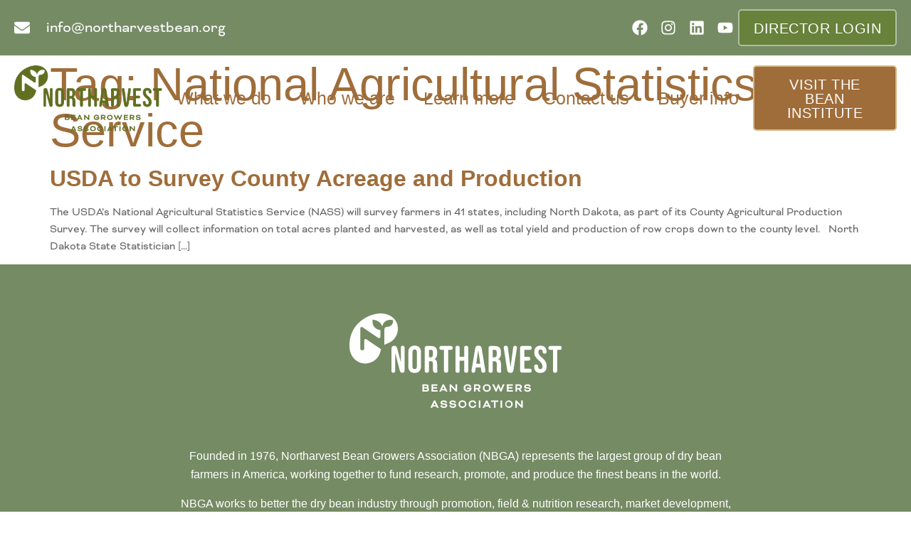

--- FILE ---
content_type: text/html; charset=UTF-8
request_url: https://northarvestbean.org/tag/national-agricultural-statistics-service/
body_size: 21304
content:
<!doctype html><html lang="en-US"><head><script data-no-optimize="1">var litespeed_docref=sessionStorage.getItem("litespeed_docref");litespeed_docref&&(Object.defineProperty(document,"referrer",{get:function(){return litespeed_docref}}),sessionStorage.removeItem("litespeed_docref"));</script> <meta charset="UTF-8"><meta name="viewport" content="width=device-width, initial-scale=1"><link rel="profile" href="https://gmpg.org/xfn/11"><meta name='robots' content='index, follow, max-image-preview:large, max-snippet:-1, max-video-preview:-1' /><title>National Agricultural Statistics Service Archives - Northarvest Bean Growers Association</title><link rel="canonical" href="https://northarvestbean.org/tag/national-agricultural-statistics-service/" /><meta property="og:locale" content="en_US" /><meta property="og:type" content="article" /><meta property="og:title" content="National Agricultural Statistics Service Archives - Northarvest Bean Growers Association" /><meta property="og:url" content="https://northarvestbean.org/tag/national-agricultural-statistics-service/" /><meta property="og:site_name" content="Northarvest Bean Growers Association" /><meta name="twitter:card" content="summary_large_image" /> <script type="application/ld+json" class="yoast-schema-graph">{"@context":"https://schema.org","@graph":[{"@type":"CollectionPage","@id":"https://northarvestbean.org/tag/national-agricultural-statistics-service/","url":"https://northarvestbean.org/tag/national-agricultural-statistics-service/","name":"National Agricultural Statistics Service Archives - Northarvest Bean Growers Association","isPartOf":{"@id":"https://northarvestbean.org/#website"},"breadcrumb":{"@id":"https://northarvestbean.org/tag/national-agricultural-statistics-service/#breadcrumb"},"inLanguage":"en-US"},{"@type":"BreadcrumbList","@id":"https://northarvestbean.org/tag/national-agricultural-statistics-service/#breadcrumb","itemListElement":[{"@type":"ListItem","position":1,"name":"Home","item":"https://northarvestbean.org/"},{"@type":"ListItem","position":2,"name":"National Agricultural Statistics Service"}]},{"@type":"WebSite","@id":"https://northarvestbean.org/#website","url":"https://northarvestbean.org/","name":"Northarvest Bean Growers Association","description":"","publisher":{"@id":"https://northarvestbean.org/#organization"},"potentialAction":[{"@type":"SearchAction","target":{"@type":"EntryPoint","urlTemplate":"https://northarvestbean.org/?s={search_term_string}"},"query-input":{"@type":"PropertyValueSpecification","valueRequired":true,"valueName":"search_term_string"}}],"inLanguage":"en-US"},{"@type":"Organization","@id":"https://northarvestbean.org/#organization","name":"Northarvest Bean Growers Association","url":"https://northarvestbean.org/","logo":{"@type":"ImageObject","inLanguage":"en-US","@id":"https://northarvestbean.org/#/schema/logo/image/","url":"https://northarvestbean.org/wp-content/uploads/2023/08/Logo-NBG.png","contentUrl":"https://northarvestbean.org/wp-content/uploads/2023/08/Logo-NBG.png","width":327,"height":146,"caption":"Northarvest Bean Growers Association"},"image":{"@id":"https://northarvestbean.org/#/schema/logo/image/"}}]}</script> <link rel='dns-prefetch' href='//www.google.com' /><link rel="alternate" type="application/rss+xml" title="Northarvest Bean Growers Association &raquo; Feed" href="https://northarvestbean.org/feed/" /><link rel="alternate" type="application/rss+xml" title="Northarvest Bean Growers Association &raquo; Comments Feed" href="https://northarvestbean.org/comments/feed/" /><link rel="alternate" type="application/rss+xml" title="Northarvest Bean Growers Association &raquo; National Agricultural Statistics Service Tag Feed" href="https://northarvestbean.org/tag/national-agricultural-statistics-service/feed/" /><link data-asynced="1" as="style" onload="this.onload=null;this.rel='stylesheet'"  rel="preload" type="text/css" href="https://use.typekit.net/bof0wjf.css"><style id='wp-img-auto-sizes-contain-inline-css'>img:is([sizes=auto i],[sizes^="auto," i]){contain-intrinsic-size:3000px 1500px}
/*# sourceURL=wp-img-auto-sizes-contain-inline-css */</style><style id="litespeed-ccss">ul{box-sizing:border-box}:root{--wp--preset--font-size--normal:16px;--wp--preset--font-size--huge:42px}.screen-reader-text{clip:rect(1px,1px,1px,1px);word-wrap:normal!important;border:0;-webkit-clip-path:inset(50%);clip-path:inset(50%);height:1px;margin:-1px;overflow:hidden;padding:0;position:absolute;width:1px}body{--wp--preset--color--black:#000;--wp--preset--color--cyan-bluish-gray:#abb8c3;--wp--preset--color--white:#fff;--wp--preset--color--pale-pink:#f78da7;--wp--preset--color--vivid-red:#cf2e2e;--wp--preset--color--luminous-vivid-orange:#ff6900;--wp--preset--color--luminous-vivid-amber:#fcb900;--wp--preset--color--light-green-cyan:#7bdcb5;--wp--preset--color--vivid-green-cyan:#00d084;--wp--preset--color--pale-cyan-blue:#8ed1fc;--wp--preset--color--vivid-cyan-blue:#0693e3;--wp--preset--color--vivid-purple:#9b51e0;--wp--preset--gradient--vivid-cyan-blue-to-vivid-purple:linear-gradient(135deg,rgba(6,147,227,1) 0%,#9b51e0 100%);--wp--preset--gradient--light-green-cyan-to-vivid-green-cyan:linear-gradient(135deg,#7adcb4 0%,#00d082 100%);--wp--preset--gradient--luminous-vivid-amber-to-luminous-vivid-orange:linear-gradient(135deg,rgba(252,185,0,1) 0%,rgba(255,105,0,1) 100%);--wp--preset--gradient--luminous-vivid-orange-to-vivid-red:linear-gradient(135deg,rgba(255,105,0,1) 0%,#cf2e2e 100%);--wp--preset--gradient--very-light-gray-to-cyan-bluish-gray:linear-gradient(135deg,#eee 0%,#a9b8c3 100%);--wp--preset--gradient--cool-to-warm-spectrum:linear-gradient(135deg,#4aeadc 0%,#9778d1 20%,#cf2aba 40%,#ee2c82 60%,#fb6962 80%,#fef84c 100%);--wp--preset--gradient--blush-light-purple:linear-gradient(135deg,#ffceec 0%,#9896f0 100%);--wp--preset--gradient--blush-bordeaux:linear-gradient(135deg,#fecda5 0%,#fe2d2d 50%,#6b003e 100%);--wp--preset--gradient--luminous-dusk:linear-gradient(135deg,#ffcb70 0%,#c751c0 50%,#4158d0 100%);--wp--preset--gradient--pale-ocean:linear-gradient(135deg,#fff5cb 0%,#b6e3d4 50%,#33a7b5 100%);--wp--preset--gradient--electric-grass:linear-gradient(135deg,#caf880 0%,#71ce7e 100%);--wp--preset--gradient--midnight:linear-gradient(135deg,#020381 0%,#2874fc 100%);--wp--preset--font-size--small:13px;--wp--preset--font-size--medium:20px;--wp--preset--font-size--large:36px;--wp--preset--font-size--x-large:42px;--wp--preset--spacing--20:.44rem;--wp--preset--spacing--30:.67rem;--wp--preset--spacing--40:1rem;--wp--preset--spacing--50:1.5rem;--wp--preset--spacing--60:2.25rem;--wp--preset--spacing--70:3.38rem;--wp--preset--spacing--80:5.06rem;--wp--preset--shadow--natural:6px 6px 9px rgba(0,0,0,.2);--wp--preset--shadow--deep:12px 12px 50px rgba(0,0,0,.4);--wp--preset--shadow--sharp:6px 6px 0px rgba(0,0,0,.2);--wp--preset--shadow--outlined:6px 6px 0px -3px rgba(255,255,255,1),6px 6px rgba(0,0,0,1);--wp--preset--shadow--crisp:6px 6px 0px rgba(0,0,0,1)}html{line-height:1.15;-webkit-text-size-adjust:100%}*,:after,:before{box-sizing:border-box}body{margin:0;font-family:-apple-system,BlinkMacSystemFont,Segoe UI,Roboto,Helvetica Neue,Arial,Noto Sans,sans-serif,Apple Color Emoji,Segoe UI Emoji,Segoe UI Symbol,Noto Color Emoji;font-size:1rem;font-weight:400;line-height:1.5;color:#333;background-color:#fff;-webkit-font-smoothing:antialiased;-moz-osx-font-smoothing:grayscale}h1,h2{margin-block-start:.5rem;margin-block-end:1rem;font-family:inherit;font-weight:500;line-height:1.2;color:inherit}h1{font-size:2.5rem}h2{font-size:2rem}p{margin-block-start:0;margin-block-end:.9rem}a{background-color:transparent;text-decoration:none;color:#c36}img{border-style:none;height:auto;max-width:100%}::-webkit-file-upload-button{-webkit-appearance:button;font:inherit}li,ul{margin-block-start:0;margin-block-end:0;border:0;outline:0;font-size:100%;vertical-align:baseline;background:0 0}.page-content a{text-decoration:underline}.screen-reader-text{clip:rect(1px,1px,1px,1px);height:1px;overflow:hidden;position:absolute!important;width:1px;word-wrap:normal!important}.post .entry-title a{text-decoration:none}.page-header .entry-title,body:not([class*=elementor-page-]) .site-main{margin-inline-start:auto;margin-inline-end:auto;width:100%}@media (max-width:575px){.page-header .entry-title,body:not([class*=elementor-page-]) .site-main{padding-inline-start:10px;padding-inline-end:10px}}@media (min-width:576px){.page-header .entry-title,body:not([class*=elementor-page-]) .site-main{max-width:500px}}@media (min-width:768px){.page-header .entry-title,body:not([class*=elementor-page-]) .site-main{max-width:600px}}@media (min-width:992px){.page-header .entry-title,body:not([class*=elementor-page-]) .site-main{max-width:800px}}@media (min-width:1200px){.page-header .entry-title,body:not([class*=elementor-page-]) .site-main{max-width:1140px}}.site-navigation{grid-area:nav-menu;display:flex;align-items:center;flex-grow:1}.elementor-screen-only,.screen-reader-text{position:absolute;top:-10000em;width:1px;height:1px;margin:-1px;padding:0;overflow:hidden;clip:rect(0,0,0,0);border:0}.elementor *,.elementor :after,.elementor :before{box-sizing:border-box}.elementor a{box-shadow:none;text-decoration:none}.elementor img{height:auto;max-width:100%;border:none;border-radius:0;box-shadow:none}.elementor-element{--flex-direction:initial;--flex-wrap:initial;--justify-content:initial;--align-items:initial;--align-content:initial;--gap:initial;--flex-basis:initial;--flex-grow:initial;--flex-shrink:initial;--order:initial;--align-self:initial;flex-basis:var(--flex-basis);flex-grow:var(--flex-grow);flex-shrink:var(--flex-shrink);order:var(--order);align-self:var(--align-self)}:root{--page-title-display:block}h1.entry-title{display:var(--page-title-display)}.elementor-widget{position:relative}.elementor-widget:not(:last-child){margin-bottom:20px}.elementor-grid{display:grid;grid-column-gap:var(--grid-column-gap);grid-row-gap:var(--grid-row-gap)}.elementor-grid .elementor-grid-item{min-width:0}.elementor-grid-0 .elementor-grid{display:inline-block;width:100%;word-spacing:var(--grid-column-gap);margin-bottom:calc(-1*var(--grid-row-gap))}.elementor-grid-0 .elementor-grid .elementor-grid-item{display:inline-block;margin-bottom:var(--grid-row-gap);word-break:break-word}.e-con{--border-radius:0;--border-block-start-width:0px;--border-inline-end-width:0px;--border-block-end-width:0px;--border-inline-start-width:0px;--border-style:initial;--border-color:initial;--container-widget-width:100%;--container-widget-height:initial;--container-widget-flex-grow:0;--container-widget-align-self:initial;--content-width:min(100%,var(--container-max-width,1140px));--width:100%;--min-height:initial;--height:auto;--text-align:initial;--margin-block-start:0px;--margin-inline-end:0px;--margin-block-end:0px;--margin-inline-start:0px;--padding-block-start:var(--container-default-padding-block-start,10px);--padding-inline-end:var(--container-default-padding-inline-end,10px);--padding-block-end:var(--container-default-padding-block-end,10px);--padding-inline-start:var(--container-default-padding-inline-start,10px);--position:relative;--z-index:revert;--overflow:visible;--gap:var(--widgets-spacing,20px);--overlay-mix-blend-mode:initial;--overlay-opacity:1;--e-con-grid-template-columns:repeat(3,1fr);--e-con-grid-template-rows:repeat(2,1fr);position:var(--position);width:var(--width);min-width:0;min-height:var(--min-height);height:var(--height);border-radius:var(--border-radius);margin-block-start:var(--bc-margin-block-start,var(--margin-block-start));margin-inline-end:var(--bc-margin-inline-end,var(--margin-inline-end));margin-block-end:var(--bc-margin-block-end,var(--margin-block-end));margin-inline-start:var(--bc-margin-inline-start,var(--margin-inline-start));padding-inline-start:var(--bc-padding-inline-start,var(--padding-inline-start));padding-inline-end:var(--bc-padding-inline-end,var(--padding-inline-end));z-index:var(--z-index);overflow:var(--overflow)}.e-con.e-flex{--flex-direction:column;--flex-basis:auto;--flex-grow:0;--flex-shrink:1;flex:var(--flex-grow) var(--flex-shrink) var(--flex-basis)}.e-con>.e-con-inner{text-align:var(--text-align);padding-block-start:var(--bc-padding-block-start,var(--padding-block-start));padding-block-end:var(--bc-padding-block-end,var(--padding-block-end))}.e-con.e-flex>.e-con-inner{flex-direction:var(--flex-direction)}.e-con,.e-con>.e-con-inner{display:var(--display)}.e-con-boxed.e-flex{flex-direction:column;flex-wrap:nowrap;justify-content:normal;align-items:normal;align-content:normal}.e-con-boxed{text-align:initial;gap:initial}.e-con.e-flex>.e-con-inner{flex-wrap:var(--flex-wrap);justify-content:var(--justify-content);align-items:var(--align-items);align-content:var(--align-content);flex-basis:auto;flex-grow:1;flex-shrink:1;align-self:auto}.e-con>.e-con-inner{gap:var(--gap);width:100%;max-width:var(--content-width);margin:0 auto;padding-inline-start:0;padding-inline-end:0;height:100%}.e-con .elementor-widget.elementor-widget{margin-block-end:0}.e-con:before{content:var(--background-overlay);display:block;position:absolute;mix-blend-mode:var(--overlay-mix-blend-mode);opacity:var(--overlay-opacity);border-radius:var(--border-radius);border-style:var(--border-style);border-color:var(--border-color);border-block-start-width:var(--border-block-start-width);border-inline-end-width:var(--border-inline-end-width);border-block-end-width:var(--border-block-end-width);border-inline-start-width:var(--border-inline-start-width);top:calc(0px - var(--border-block-start-width));left:calc(0px - var(--border-inline-start-width));width:max(100% + var(--border-inline-end-width) + var(--border-inline-start-width),100%);height:max(100% + var(--border-block-start-width) + var(--border-block-end-width),100%)}.e-con .elementor-widget{min-width:0}.e-con>.e-con-inner>.elementor-widget>.elementor-widget-container{height:100%}.e-con.e-con>.e-con-inner>.elementor-widget{max-width:100%}@media (max-width:767px){.e-con.e-flex{--width:100%;--flex-wrap:wrap}}.e-con{--bc-margin-block-start:var(--margin-top);--bc-margin-block-end:var(--margin-bottom);--bc-margin-inline-start:var(--margin-left);--bc-margin-inline-end:var(--margin-right);--bc-padding-block-start:var(--padding-top);--bc-padding-block-end:var(--padding-bottom);--bc-padding-inline-start:var(--padding-left);--bc-padding-inline-end:var(--padding-right)}.elementor-button{display:inline-block;line-height:1;background-color:#69727d;font-size:15px;padding:12px 24px;border-radius:3px;color:#fff;fill:#fff;text-align:center}.elementor-button:visited{color:#fff}.elementor-button-content-wrapper{display:flex;justify-content:center}.elementor-button-text{flex-grow:1;order:10;display:inline-block}.elementor-button span{text-decoration:inherit}.elementor-icon{display:inline-block;line-height:1;color:#69727d;font-size:50px;text-align:center}.elementor-icon svg{width:1em;height:1em;position:relative;display:block}.elementor-icon svg:before{position:absolute;left:50%;transform:translateX(-50%)}.elementor-shape-circle .elementor-icon{border-radius:50%}.elementor-element{--swiper-theme-color:#000;--swiper-navigation-size:44px;--swiper-pagination-bullet-size:6px;--swiper-pagination-bullet-horizontal-gap:6px}.elementor .elementor-element ul.elementor-icon-list-items{padding:0}@media (max-width:767px){.elementor .elementor-hidden-mobile{display:none}}.elementor-kit-7{--e-global-color-text:#9f6d3a;--e-global-color-accent:#758b64;--e-global-color-secondary:#676767;--e-global-color-primary:#fafafa;--e-global-color-0bfc3fe:#fff;--e-global-color-863526f:#d7b685;--e-global-color-4450259:#68813b;--e-global-color-f163846:#b0bfa1;--e-global-color-dd355be:#ccc;--e-global-color-07f7311:#b2afaf;--e-global-color-fb98a64:#00000029;--e-global-color-eb26422:#757575;--e-global-color-5301ac8:#cecece;--e-global-color-2abfb23:#67676726;--e-global-color-9ae9558:#676767BF;--e-global-typography-primary-font-family:"Bebas Neue";--e-global-typography-primary-font-weight:600;--e-global-typography-secondary-font-family:"bicyclette";--e-global-typography-secondary-font-weight:400;--e-global-typography-text-font-family:"bicyclette";--e-global-typography-text-font-weight:400;--e-global-typography-accent-font-family:"bicyclette";--e-global-typography-accent-font-weight:500;--e-global-typography-89b596f-font-family:"Bebas Neue";--e-global-typography-89b596f-font-weight:400;--e-global-typography-89b596f-letter-spacing:.5px;--e-global-typography-864101e-font-family:"Bebas Neue";--e-global-typography-864101e-font-size:25px;--e-global-typography-864101e-font-weight:400;--e-global-typography-864101e-line-height:30px;color:var(--e-global-color-secondary);font-family:"bicyclette",Sans-serif}.elementor-kit-7 a{color:var(--e-global-color-text)}.elementor-kit-7 h1{color:var(--e-global-color-text);font-family:"Bebas Neue",Sans-serif;font-size:65px;font-weight:400;line-height:65px}.elementor-kit-7 h2{font-family:"Bebas Neue",Sans-serif;font-weight:600}.e-con{--container-max-width:1366px}.elementor-widget:not(:last-child){margin-block-end:20px}.elementor-element{--widgets-spacing:20px 20px}h1.entry-title{display:var(--page-title-display)}@media (max-width:1024px){.e-con{--container-max-width:1024px}}@media (max-width:767px){.e-con{--container-max-width:767px}}:root{--swiper-theme-color:#007aff}:root{--swiper-navigation-size:44px}.elementor-location-header:before{content:"";display:table;clear:both}.elementor-20 .elementor-element.elementor-element-7774764{--display:flex;--flex-direction:row;--container-widget-width:calc((1 - var(--container-widget-flex-grow))*100%);--container-widget-height:100%;--container-widget-flex-grow:1;--container-widget-align-self:stretch;--justify-content:space-between;--align-items:center;--margin-block-start:0px;--margin-block-end:0px;--margin-inline-start:0px;--margin-inline-end:0px;--padding-block-start:13px;--padding-block-end:13px;--padding-inline-start:0px;--padding-inline-end:0px}.elementor-20 .elementor-element.elementor-element-7774764:not(.elementor-motion-effects-element-type-background){background-color:var(--e-global-color-accent)}.elementor-20 .elementor-element.elementor-element-eda04f1 .elementor-icon-list-icon svg{fill:var(--e-global-color-0bfc3fe)}.elementor-20 .elementor-element.elementor-element-eda04f1{--e-icon-list-icon-size:22px;--icon-vertical-offset:0px}.elementor-20 .elementor-element.elementor-element-eda04f1 .elementor-icon-list-icon{padding-right:12px}.elementor-20 .elementor-element.elementor-element-eda04f1 .elementor-icon-list-item>a{font-size:22px;line-height:30px}.elementor-20 .elementor-element.elementor-element-eda04f1 .elementor-icon-list-text{color:var(--e-global-color-primary)}.elementor-20 .elementor-element.elementor-element-3c06ee1{--grid-template-columns:repeat(0,auto);--icon-size:22px;--grid-column-gap:5px;--grid-row-gap:0px}.elementor-20 .elementor-element.elementor-element-3c06ee1 .elementor-widget-container{text-align:right}.elementor-20 .elementor-element.elementor-element-3c06ee1 .elementor-social-icon{background-color:var(--e-global-color-accent);--icon-padding:.3em}.elementor-20 .elementor-element.elementor-element-3c06ee1 .elementor-social-icon svg{fill:var(--e-global-color-0bfc3fe)}.elementor-20 .elementor-element.elementor-element-3c06ee1.elementor-element{--flex-grow:1;--flex-shrink:0}.elementor-20 .elementor-element.elementor-element-4ae9380 .elementor-button{font-family:"Bebas Neue",Sans-serif;font-size:20px;font-weight:400;letter-spacing:.5px;fill:var(--e-global-color-0bfc3fe);color:var(--e-global-color-0bfc3fe);background-color:var(--e-global-color-4450259);border-style:solid;border-width:2px;border-color:var(--e-global-color-f163846);border-radius:5px;padding:15px 20px 13px}.elementor-20 .elementor-element.elementor-element-98490af{--display:flex;--flex-direction:row;--container-widget-width:initial;--container-widget-height:100%;--container-widget-flex-grow:1;--container-widget-align-self:stretch;--margin-block-start:81px;--margin-block-end:0px;--margin-inline-start:0px;--margin-inline-end:0px;--padding-block-start:38px;--padding-block-end:0px;--padding-inline-start:0px;--padding-inline-end:0px;--position:absolute;top:0;--z-index:999999}body:not(.rtl) .elementor-20 .elementor-element.elementor-element-98490af{left:0}.elementor-20 .elementor-element.elementor-element-f3a26c1.elementor-element{--align-self:center}.elementor-20 .elementor-element.elementor-element-2389633 .elementor-menu-toggle{margin:0 auto}.elementor-20 .elementor-element.elementor-element-2389633 .elementor-nav-menu .elementor-item{font-family:var(--e-global-typography-864101e-font-family),Sans-serif;font-size:var(--e-global-typography-864101e-font-size);font-weight:var(--e-global-typography-864101e-font-weight);line-height:var(--e-global-typography-864101e-line-height);letter-spacing:var(--e-global-typography-864101e-letter-spacing);word-spacing:var(--e-global-typography-864101e-word-spacing)}.elementor-20 .elementor-element.elementor-element-2389633 .elementor-nav-menu--dropdown a,.elementor-20 .elementor-element.elementor-element-2389633 .elementor-menu-toggle{color:var(--e-global-color-text)}.elementor-20 .elementor-element.elementor-element-2389633 .elementor-nav-menu--dropdown .elementor-item,.elementor-20 .elementor-element.elementor-element-2389633 .elementor-nav-menu--dropdown .elementor-sub-item{font-family:"Bebas Neue",Sans-serif;font-size:22px;font-weight:400}.elementor-20 .elementor-element.elementor-element-2389633 div.elementor-menu-toggle{color:var(--e-global-color-text)}.elementor-20 .elementor-element.elementor-element-2389633 div.elementor-menu-toggle svg{fill:var(--e-global-color-text)}.elementor-20 .elementor-element.elementor-element-2389633.elementor-element{--align-self:center;--flex-grow:1;--flex-shrink:0}.elementor-20 .elementor-element.elementor-element-3db96be .elementor-button{font-family:"Bebas Neue",Sans-serif;font-size:20px;font-weight:400;letter-spacing:.5px;fill:var(--e-global-color-0bfc3fe);color:var(--e-global-color-0bfc3fe);background-color:var(--e-global-color-text);border-style:solid;border-width:2px;border-color:var(--e-global-color-863526f);border-radius:5px;padding:15px 20px 13px}.elementor-20 .elementor-element.elementor-element-3db96be.elementor-element{--align-self:center}@media (min-width:2400px){.elementor-20 .elementor-element.elementor-element-2389633 .elementor-nav-menu .elementor-item{font-size:var(--e-global-typography-864101e-font-size);line-height:var(--e-global-typography-864101e-line-height);letter-spacing:var(--e-global-typography-864101e-letter-spacing);word-spacing:var(--e-global-typography-864101e-word-spacing)}}@media (max-width:1366px){.elementor-20 .elementor-element.elementor-element-7774764{--padding-block-start:13px;--padding-block-end:13px;--padding-inline-start:20px;--padding-inline-end:20px}.elementor-20 .elementor-element.elementor-element-98490af{--margin-block-start:79px;--margin-block-end:0px;--margin-inline-start:0px;--margin-inline-end:0px;--padding-block-start:13px;--padding-block-end:13px;--padding-inline-start:20px;--padding-inline-end:20px}.elementor-20 .elementor-element.elementor-element-2389633 .elementor-nav-menu .elementor-item{font-size:var(--e-global-typography-864101e-font-size);line-height:var(--e-global-typography-864101e-line-height);letter-spacing:var(--e-global-typography-864101e-letter-spacing);word-spacing:var(--e-global-typography-864101e-word-spacing)}}@media (max-width:1200px){.elementor-20 .elementor-element.elementor-element-2389633 .elementor-nav-menu--main>.elementor-nav-menu>li>.elementor-nav-menu--dropdown,.elementor-20 .elementor-element.elementor-element-2389633 .elementor-nav-menu__container.elementor-nav-menu--dropdown{margin-top:15px!important}}@media (max-width:1024px){.elementor-20 .elementor-element.elementor-element-2389633 .elementor-nav-menu .elementor-item{font-size:var(--e-global-typography-864101e-font-size);line-height:var(--e-global-typography-864101e-line-height);letter-spacing:var(--e-global-typography-864101e-letter-spacing);word-spacing:var(--e-global-typography-864101e-word-spacing)}}@media (max-width:767px){.elementor-20 .elementor-element.elementor-element-7774764{--flex-direction:row;--container-widget-width:calc((1 - var(--container-widget-flex-grow))*100%);--container-widget-height:100%;--container-widget-flex-grow:1;--container-widget-align-self:stretch;--justify-content:center;--align-items:center}.elementor-20 .elementor-element.elementor-element-3c06ee1{width:auto;max-width:auto}.elementor-20 .elementor-element.elementor-element-3c06ee1.elementor-element{--flex-grow:0;--flex-shrink:1}.elementor-20 .elementor-element.elementor-element-4ae9380 .elementor-button{font-size:16px}.elementor-20 .elementor-element.elementor-element-4ae9380{width:auto;max-width:auto}.elementor-20 .elementor-element.elementor-element-4ae9380.elementor-element{--flex-grow:0;--flex-shrink:1}.elementor-20 .elementor-element.elementor-element-98490af{--flex-direction:row;--container-widget-width:initial;--container-widget-height:100%;--container-widget-flex-grow:1;--container-widget-align-self:stretch;--gap:0px 0px;--flex-wrap:nowrap;--margin-block-start:124px;--margin-block-end:0px;--margin-inline-start:0px;--margin-inline-end:0px}.elementor-20 .elementor-element.elementor-element-f3a26c1{text-align:left;width:auto;max-width:auto}.elementor-20 .elementor-element.elementor-element-f3a26c1 img{width:80%}.elementor-20 .elementor-element.elementor-element-f3a26c1.elementor-element{--align-self:flex-start}.elementor-20 .elementor-element.elementor-element-2389633 .elementor-nav-menu .elementor-item{font-size:var(--e-global-typography-864101e-font-size);line-height:var(--e-global-typography-864101e-line-height);letter-spacing:var(--e-global-typography-864101e-letter-spacing);word-spacing:var(--e-global-typography-864101e-word-spacing)}.elementor-20 .elementor-element.elementor-element-2389633 .elementor-nav-menu--dropdown a{padding-left:0;padding-right:0;padding-top:10px;padding-bottom:10px}.elementor-20 .elementor-element.elementor-element-2389633 .elementor-nav-menu--main>.elementor-nav-menu>li>.elementor-nav-menu--dropdown,.elementor-20 .elementor-element.elementor-element-2389633 .elementor-nav-menu__container.elementor-nav-menu--dropdown{margin-top:50px!important}.elementor-20 .elementor-element.elementor-element-2389633{width:auto;max-width:auto}.elementor-20 .elementor-element.elementor-element-2389633.elementor-element{--align-self:center;--flex-grow:1;--flex-shrink:0}}.elementor-widget .elementor-icon-list-items{list-style-type:none;margin:0;padding:0}.elementor-widget .elementor-icon-list-item{margin:0;padding:0;position:relative}.elementor-widget .elementor-icon-list-item:after{position:absolute;bottom:0;width:100%}.elementor-widget .elementor-icon-list-item,.elementor-widget .elementor-icon-list-item a{display:flex;font-size:inherit;align-items:var(--icon-vertical-align,center)}.elementor-widget .elementor-icon-list-icon+.elementor-icon-list-text{align-self:center;padding-left:5px}.elementor-widget .elementor-icon-list-icon{display:flex;position:relative;top:var(--icon-vertical-offset,initial)}.elementor-widget .elementor-icon-list-icon svg{width:var(--e-icon-list-icon-size,1em);height:var(--e-icon-list-icon-size,1em)}.elementor-widget.elementor-widget-icon-list .elementor-icon-list-icon{text-align:var(--e-icon-list-icon-align)}.elementor-widget.elementor-widget-icon-list .elementor-icon-list-icon svg{margin:var(--e-icon-list-icon-margin,0 calc(var(--e-icon-list-icon-size,1em)*.25) 0 0)}.elementor-widget.elementor-list-item-link-full_width a{width:100%}.elementor-widget:not(.elementor-align-right) .elementor-icon-list-item:after{left:0}.elementor-widget:not(.elementor-align-left) .elementor-icon-list-item:after{right:0}@media (min-width:2400px){.elementor-widget:not(.elementor-widescreen-align-right) .elementor-icon-list-item:after{left:0}.elementor-widget:not(.elementor-widescreen-align-left) .elementor-icon-list-item:after{right:0}}@media (max-width:1366px){.elementor-widget:not(.elementor-laptop-align-right) .elementor-icon-list-item:after{left:0}.elementor-widget:not(.elementor-laptop-align-left) .elementor-icon-list-item:after{right:0}}@media (max-width:1200px){.elementor-widget:not(.elementor-tablet_extra-align-right) .elementor-icon-list-item:after{left:0}.elementor-widget:not(.elementor-tablet_extra-align-left) .elementor-icon-list-item:after{right:0}}@media (max-width:1024px){.elementor-widget:not(.elementor-tablet-align-right) .elementor-icon-list-item:after{left:0}.elementor-widget:not(.elementor-tablet-align-left) .elementor-icon-list-item:after{right:0}}@media (max-width:880px){.elementor-widget:not(.elementor-mobile_extra-align-right) .elementor-icon-list-item:after{left:0}.elementor-widget:not(.elementor-mobile_extra-align-left) .elementor-icon-list-item:after{right:0}}@media (max-width:767px){.elementor-widget:not(.elementor-mobile-align-right) .elementor-icon-list-item:after{left:0}.elementor-widget:not(.elementor-mobile-align-left) .elementor-icon-list-item:after{right:0}}.elementor-widget-social-icons.elementor-grid-0 .elementor-widget-container{line-height:1;font-size:0}.elementor-widget-social-icons .elementor-grid{grid-column-gap:var(--grid-column-gap,5px);grid-row-gap:var(--grid-row-gap,5px);grid-template-columns:var(--grid-template-columns);justify-content:var(--justify-content,center);justify-items:var(--justify-content,center)}.elementor-icon.elementor-social-icon{font-size:var(--icon-size,25px);line-height:var(--icon-size,25px);width:calc(var(--icon-size,25px) + 2*var(--icon-padding,.5em));height:calc(var(--icon-size,25px) + 2*var(--icon-padding,.5em))}.elementor-social-icon{--e-social-icon-icon-color:#fff;display:inline-flex;background-color:#69727d;align-items:center;justify-content:center;text-align:center}.elementor-social-icon svg{fill:var(--e-social-icon-icon-color)}.elementor-social-icon:last-child{margin:0}.elementor-social-icon-facebook{background-color:#3b5998}.elementor-social-icon-instagram{background-color:#262626}.elementor-social-icon-twitter{background-color:#1da1f2}.elementor-shape-circle .elementor-icon.elementor-social-icon{border-radius:50%}.elementor-widget-image{text-align:center}.elementor-widget-image a{display:inline-block}.elementor-widget-image img{vertical-align:middle;display:inline-block}.elementor-item:after,.elementor-item:before{display:block;position:absolute}.elementor-item:not(:hover):not(:focus):not(.elementor-item-active):not(.highlighted):after,.elementor-item:not(:hover):not(:focus):not(.elementor-item-active):not(.highlighted):before{opacity:0}.elementor-nav-menu--main .elementor-nav-menu a{padding:13px 20px}.elementor-nav-menu--main .elementor-nav-menu ul{position:absolute;width:12em;border-width:0;border-style:solid;padding:0}.elementor-nav-menu--layout-horizontal{display:flex}.elementor-nav-menu--layout-horizontal .elementor-nav-menu{display:flex;flex-wrap:wrap}.elementor-nav-menu--layout-horizontal .elementor-nav-menu a{white-space:nowrap;flex-grow:1}.elementor-nav-menu--layout-horizontal .elementor-nav-menu>li{display:flex}.elementor-nav-menu--layout-horizontal .elementor-nav-menu>li ul{top:100%!important}.elementor-nav-menu--layout-horizontal .elementor-nav-menu>li:not(:first-child)>a{margin-inline-start:var(--e-nav-menu-horizontal-menu-item-margin)}.elementor-nav-menu--layout-horizontal .elementor-nav-menu>li:not(:first-child)>ul{left:var(--e-nav-menu-horizontal-menu-item-margin)!important}.elementor-nav-menu--layout-horizontal .elementor-nav-menu>li:not(:last-child)>a{margin-inline-end:var(--e-nav-menu-horizontal-menu-item-margin)}.elementor-nav-menu--layout-horizontal .elementor-nav-menu>li:not(:last-child):after{content:var(--e-nav-menu-divider-content,none);height:var(--e-nav-menu-divider-height,35%);border-left:var(--e-nav-menu-divider-width,2px) var(--e-nav-menu-divider-style,solid) var(--e-nav-menu-divider-color,#000);border-bottom-color:var(--e-nav-menu-divider-color,#000);border-right-color:var(--e-nav-menu-divider-color,#000);border-top-color:var(--e-nav-menu-divider-color,#000);align-self:center}.elementor-nav-menu__align-end .elementor-nav-menu{margin-inline-start:auto;justify-content:flex-end}.elementor-widget-nav-menu .elementor-widget-container{display:flex;flex-direction:column}.elementor-nav-menu{position:relative;z-index:2}.elementor-nav-menu:after{content:" ";display:block;height:0;font:0/0 serif;clear:both;visibility:hidden;overflow:hidden}.elementor-nav-menu,.elementor-nav-menu li,.elementor-nav-menu ul{display:block;list-style:none;margin:0;padding:0;line-height:normal}.elementor-nav-menu ul{display:none}.elementor-nav-menu a,.elementor-nav-menu li{position:relative}.elementor-nav-menu li{border-width:0}.elementor-nav-menu a{display:flex;align-items:center}.elementor-nav-menu a{padding:10px 20px;line-height:20px}.elementor-menu-toggle{display:flex;align-items:center;justify-content:center;font-size:var(--nav-menu-icon-size,22px);padding:.25em;border:0 solid;border-radius:3px;background-color:rgba(0,0,0,.05);color:#33373d}.elementor-menu-toggle:not(.elementor-active) .elementor-menu-toggle__icon--close{display:none}.elementor-menu-toggle .e-font-icon-svg{fill:#33373d;height:1em;width:1em}.elementor-menu-toggle svg{width:1em;height:auto;fill:var(--nav-menu-icon-color,currentColor)}.elementor-nav-menu--dropdown{background-color:#fff;font-size:13px}.elementor-nav-menu--dropdown.elementor-nav-menu__container{margin-top:10px;transform-origin:top;overflow-y:auto;overflow-x:hidden}.elementor-nav-menu--dropdown.elementor-nav-menu__container .elementor-sub-item{font-size:.85em}.elementor-nav-menu--dropdown a{color:#33373d}ul.elementor-nav-menu--dropdown a{text-shadow:none;border-left:8px solid transparent}.elementor-nav-menu__text-align-center .elementor-nav-menu--dropdown .elementor-nav-menu a{justify-content:center}.elementor-nav-menu--toggle{--menu-height:100vh}.elementor-nav-menu--toggle .elementor-menu-toggle:not(.elementor-active)+.elementor-nav-menu__container{transform:scaleY(0);max-height:0;overflow:hidden}.elementor-nav-menu--stretch .elementor-nav-menu__container.elementor-nav-menu--dropdown{position:absolute;z-index:9997}@media (max-width:1024px){.elementor-nav-menu--dropdown-tablet .elementor-nav-menu--main{display:none}}@media (min-width:1025px){.elementor-nav-menu--dropdown-tablet .elementor-menu-toggle,.elementor-nav-menu--dropdown-tablet .elementor-nav-menu--dropdown{display:none}.elementor-nav-menu--dropdown-tablet nav.elementor-nav-menu--dropdown.elementor-nav-menu__container{overflow-y:hidden}}</style><link rel="preload" data-asynced="1" data-optimized="2" as="style" onload="this.onload=null;this.rel='stylesheet'" href="https://northarvestbean.org/wp-content/litespeed/ucss/4c6beda81df3109afe5c678cf2c8f629.css?ver=fe8f0" /><script data-optimized="1" type="litespeed/javascript" data-src="https://northarvestbean.org/wp-content/plugins/litespeed-cache/assets/js/css_async.min.js"></script> <style id='global-styles-inline-css'>:root{--wp--preset--aspect-ratio--square: 1;--wp--preset--aspect-ratio--4-3: 4/3;--wp--preset--aspect-ratio--3-4: 3/4;--wp--preset--aspect-ratio--3-2: 3/2;--wp--preset--aspect-ratio--2-3: 2/3;--wp--preset--aspect-ratio--16-9: 16/9;--wp--preset--aspect-ratio--9-16: 9/16;--wp--preset--color--black: #000000;--wp--preset--color--cyan-bluish-gray: #abb8c3;--wp--preset--color--white: #ffffff;--wp--preset--color--pale-pink: #f78da7;--wp--preset--color--vivid-red: #cf2e2e;--wp--preset--color--luminous-vivid-orange: #ff6900;--wp--preset--color--luminous-vivid-amber: #fcb900;--wp--preset--color--light-green-cyan: #7bdcb5;--wp--preset--color--vivid-green-cyan: #00d084;--wp--preset--color--pale-cyan-blue: #8ed1fc;--wp--preset--color--vivid-cyan-blue: #0693e3;--wp--preset--color--vivid-purple: #9b51e0;--wp--preset--gradient--vivid-cyan-blue-to-vivid-purple: linear-gradient(135deg,rgb(6,147,227) 0%,rgb(155,81,224) 100%);--wp--preset--gradient--light-green-cyan-to-vivid-green-cyan: linear-gradient(135deg,rgb(122,220,180) 0%,rgb(0,208,130) 100%);--wp--preset--gradient--luminous-vivid-amber-to-luminous-vivid-orange: linear-gradient(135deg,rgb(252,185,0) 0%,rgb(255,105,0) 100%);--wp--preset--gradient--luminous-vivid-orange-to-vivid-red: linear-gradient(135deg,rgb(255,105,0) 0%,rgb(207,46,46) 100%);--wp--preset--gradient--very-light-gray-to-cyan-bluish-gray: linear-gradient(135deg,rgb(238,238,238) 0%,rgb(169,184,195) 100%);--wp--preset--gradient--cool-to-warm-spectrum: linear-gradient(135deg,rgb(74,234,220) 0%,rgb(151,120,209) 20%,rgb(207,42,186) 40%,rgb(238,44,130) 60%,rgb(251,105,98) 80%,rgb(254,248,76) 100%);--wp--preset--gradient--blush-light-purple: linear-gradient(135deg,rgb(255,206,236) 0%,rgb(152,150,240) 100%);--wp--preset--gradient--blush-bordeaux: linear-gradient(135deg,rgb(254,205,165) 0%,rgb(254,45,45) 50%,rgb(107,0,62) 100%);--wp--preset--gradient--luminous-dusk: linear-gradient(135deg,rgb(255,203,112) 0%,rgb(199,81,192) 50%,rgb(65,88,208) 100%);--wp--preset--gradient--pale-ocean: linear-gradient(135deg,rgb(255,245,203) 0%,rgb(182,227,212) 50%,rgb(51,167,181) 100%);--wp--preset--gradient--electric-grass: linear-gradient(135deg,rgb(202,248,128) 0%,rgb(113,206,126) 100%);--wp--preset--gradient--midnight: linear-gradient(135deg,rgb(2,3,129) 0%,rgb(40,116,252) 100%);--wp--preset--font-size--small: 13px;--wp--preset--font-size--medium: 20px;--wp--preset--font-size--large: 36px;--wp--preset--font-size--x-large: 42px;--wp--preset--spacing--20: 0.44rem;--wp--preset--spacing--30: 0.67rem;--wp--preset--spacing--40: 1rem;--wp--preset--spacing--50: 1.5rem;--wp--preset--spacing--60: 2.25rem;--wp--preset--spacing--70: 3.38rem;--wp--preset--spacing--80: 5.06rem;--wp--preset--shadow--natural: 6px 6px 9px rgba(0, 0, 0, 0.2);--wp--preset--shadow--deep: 12px 12px 50px rgba(0, 0, 0, 0.4);--wp--preset--shadow--sharp: 6px 6px 0px rgba(0, 0, 0, 0.2);--wp--preset--shadow--outlined: 6px 6px 0px -3px rgb(255, 255, 255), 6px 6px rgb(0, 0, 0);--wp--preset--shadow--crisp: 6px 6px 0px rgb(0, 0, 0);}:root { --wp--style--global--content-size: 800px;--wp--style--global--wide-size: 1200px; }:where(body) { margin: 0; }.wp-site-blocks > .alignleft { float: left; margin-right: 2em; }.wp-site-blocks > .alignright { float: right; margin-left: 2em; }.wp-site-blocks > .aligncenter { justify-content: center; margin-left: auto; margin-right: auto; }:where(.wp-site-blocks) > * { margin-block-start: 24px; margin-block-end: 0; }:where(.wp-site-blocks) > :first-child { margin-block-start: 0; }:where(.wp-site-blocks) > :last-child { margin-block-end: 0; }:root { --wp--style--block-gap: 24px; }:root :where(.is-layout-flow) > :first-child{margin-block-start: 0;}:root :where(.is-layout-flow) > :last-child{margin-block-end: 0;}:root :where(.is-layout-flow) > *{margin-block-start: 24px;margin-block-end: 0;}:root :where(.is-layout-constrained) > :first-child{margin-block-start: 0;}:root :where(.is-layout-constrained) > :last-child{margin-block-end: 0;}:root :where(.is-layout-constrained) > *{margin-block-start: 24px;margin-block-end: 0;}:root :where(.is-layout-flex){gap: 24px;}:root :where(.is-layout-grid){gap: 24px;}.is-layout-flow > .alignleft{float: left;margin-inline-start: 0;margin-inline-end: 2em;}.is-layout-flow > .alignright{float: right;margin-inline-start: 2em;margin-inline-end: 0;}.is-layout-flow > .aligncenter{margin-left: auto !important;margin-right: auto !important;}.is-layout-constrained > .alignleft{float: left;margin-inline-start: 0;margin-inline-end: 2em;}.is-layout-constrained > .alignright{float: right;margin-inline-start: 2em;margin-inline-end: 0;}.is-layout-constrained > .aligncenter{margin-left: auto !important;margin-right: auto !important;}.is-layout-constrained > :where(:not(.alignleft):not(.alignright):not(.alignfull)){max-width: var(--wp--style--global--content-size);margin-left: auto !important;margin-right: auto !important;}.is-layout-constrained > .alignwide{max-width: var(--wp--style--global--wide-size);}body .is-layout-flex{display: flex;}.is-layout-flex{flex-wrap: wrap;align-items: center;}.is-layout-flex > :is(*, div){margin: 0;}body .is-layout-grid{display: grid;}.is-layout-grid > :is(*, div){margin: 0;}body{padding-top: 0px;padding-right: 0px;padding-bottom: 0px;padding-left: 0px;}a:where(:not(.wp-element-button)){text-decoration: underline;}:root :where(.wp-element-button, .wp-block-button__link){background-color: #32373c;border-width: 0;color: #fff;font-family: inherit;font-size: inherit;font-style: inherit;font-weight: inherit;letter-spacing: inherit;line-height: inherit;padding-top: calc(0.667em + 2px);padding-right: calc(1.333em + 2px);padding-bottom: calc(0.667em + 2px);padding-left: calc(1.333em + 2px);text-decoration: none;text-transform: inherit;}.has-black-color{color: var(--wp--preset--color--black) !important;}.has-cyan-bluish-gray-color{color: var(--wp--preset--color--cyan-bluish-gray) !important;}.has-white-color{color: var(--wp--preset--color--white) !important;}.has-pale-pink-color{color: var(--wp--preset--color--pale-pink) !important;}.has-vivid-red-color{color: var(--wp--preset--color--vivid-red) !important;}.has-luminous-vivid-orange-color{color: var(--wp--preset--color--luminous-vivid-orange) !important;}.has-luminous-vivid-amber-color{color: var(--wp--preset--color--luminous-vivid-amber) !important;}.has-light-green-cyan-color{color: var(--wp--preset--color--light-green-cyan) !important;}.has-vivid-green-cyan-color{color: var(--wp--preset--color--vivid-green-cyan) !important;}.has-pale-cyan-blue-color{color: var(--wp--preset--color--pale-cyan-blue) !important;}.has-vivid-cyan-blue-color{color: var(--wp--preset--color--vivid-cyan-blue) !important;}.has-vivid-purple-color{color: var(--wp--preset--color--vivid-purple) !important;}.has-black-background-color{background-color: var(--wp--preset--color--black) !important;}.has-cyan-bluish-gray-background-color{background-color: var(--wp--preset--color--cyan-bluish-gray) !important;}.has-white-background-color{background-color: var(--wp--preset--color--white) !important;}.has-pale-pink-background-color{background-color: var(--wp--preset--color--pale-pink) !important;}.has-vivid-red-background-color{background-color: var(--wp--preset--color--vivid-red) !important;}.has-luminous-vivid-orange-background-color{background-color: var(--wp--preset--color--luminous-vivid-orange) !important;}.has-luminous-vivid-amber-background-color{background-color: var(--wp--preset--color--luminous-vivid-amber) !important;}.has-light-green-cyan-background-color{background-color: var(--wp--preset--color--light-green-cyan) !important;}.has-vivid-green-cyan-background-color{background-color: var(--wp--preset--color--vivid-green-cyan) !important;}.has-pale-cyan-blue-background-color{background-color: var(--wp--preset--color--pale-cyan-blue) !important;}.has-vivid-cyan-blue-background-color{background-color: var(--wp--preset--color--vivid-cyan-blue) !important;}.has-vivid-purple-background-color{background-color: var(--wp--preset--color--vivid-purple) !important;}.has-black-border-color{border-color: var(--wp--preset--color--black) !important;}.has-cyan-bluish-gray-border-color{border-color: var(--wp--preset--color--cyan-bluish-gray) !important;}.has-white-border-color{border-color: var(--wp--preset--color--white) !important;}.has-pale-pink-border-color{border-color: var(--wp--preset--color--pale-pink) !important;}.has-vivid-red-border-color{border-color: var(--wp--preset--color--vivid-red) !important;}.has-luminous-vivid-orange-border-color{border-color: var(--wp--preset--color--luminous-vivid-orange) !important;}.has-luminous-vivid-amber-border-color{border-color: var(--wp--preset--color--luminous-vivid-amber) !important;}.has-light-green-cyan-border-color{border-color: var(--wp--preset--color--light-green-cyan) !important;}.has-vivid-green-cyan-border-color{border-color: var(--wp--preset--color--vivid-green-cyan) !important;}.has-pale-cyan-blue-border-color{border-color: var(--wp--preset--color--pale-cyan-blue) !important;}.has-vivid-cyan-blue-border-color{border-color: var(--wp--preset--color--vivid-cyan-blue) !important;}.has-vivid-purple-border-color{border-color: var(--wp--preset--color--vivid-purple) !important;}.has-vivid-cyan-blue-to-vivid-purple-gradient-background{background: var(--wp--preset--gradient--vivid-cyan-blue-to-vivid-purple) !important;}.has-light-green-cyan-to-vivid-green-cyan-gradient-background{background: var(--wp--preset--gradient--light-green-cyan-to-vivid-green-cyan) !important;}.has-luminous-vivid-amber-to-luminous-vivid-orange-gradient-background{background: var(--wp--preset--gradient--luminous-vivid-amber-to-luminous-vivid-orange) !important;}.has-luminous-vivid-orange-to-vivid-red-gradient-background{background: var(--wp--preset--gradient--luminous-vivid-orange-to-vivid-red) !important;}.has-very-light-gray-to-cyan-bluish-gray-gradient-background{background: var(--wp--preset--gradient--very-light-gray-to-cyan-bluish-gray) !important;}.has-cool-to-warm-spectrum-gradient-background{background: var(--wp--preset--gradient--cool-to-warm-spectrum) !important;}.has-blush-light-purple-gradient-background{background: var(--wp--preset--gradient--blush-light-purple) !important;}.has-blush-bordeaux-gradient-background{background: var(--wp--preset--gradient--blush-bordeaux) !important;}.has-luminous-dusk-gradient-background{background: var(--wp--preset--gradient--luminous-dusk) !important;}.has-pale-ocean-gradient-background{background: var(--wp--preset--gradient--pale-ocean) !important;}.has-electric-grass-gradient-background{background: var(--wp--preset--gradient--electric-grass) !important;}.has-midnight-gradient-background{background: var(--wp--preset--gradient--midnight) !important;}.has-small-font-size{font-size: var(--wp--preset--font-size--small) !important;}.has-medium-font-size{font-size: var(--wp--preset--font-size--medium) !important;}.has-large-font-size{font-size: var(--wp--preset--font-size--large) !important;}.has-x-large-font-size{font-size: var(--wp--preset--font-size--x-large) !important;}
:root :where(.wp-block-pullquote){font-size: 1.5em;line-height: 1.6;}
/*# sourceURL=global-styles-inline-css */</style> <script type="litespeed/javascript" data-src="https://northarvestbean.org/wp-includes/js/jquery/jquery.min.js" id="jquery-core-js"></script> <link rel="https://api.w.org/" href="https://northarvestbean.org/wp-json/" /><link rel="alternate" title="JSON" type="application/json" href="https://northarvestbean.org/wp-json/wp/v2/tags/551" /><link rel="EditURI" type="application/rsd+xml" title="RSD" href="https://northarvestbean.org/xmlrpc.php?rsd" /><meta name="generator" content="WordPress 6.9" />
 <script type="litespeed/javascript">var cffsiteurl="https://northarvestbean.org/wp-content/plugins";var cffajaxurl="https://northarvestbean.org/wp-admin/admin-ajax.php";var cfflinkhashtags="false"</script> <meta name="generator" content="Elementor 3.34.1; features: e_font_icon_svg, additional_custom_breakpoints; settings: css_print_method-external, google_font-enabled, font_display-swap"><style>.e-con.e-parent:nth-of-type(n+4):not(.e-lazyloaded):not(.e-no-lazyload),
				.e-con.e-parent:nth-of-type(n+4):not(.e-lazyloaded):not(.e-no-lazyload) * {
					background-image: none !important;
				}
				@media screen and (max-height: 1024px) {
					.e-con.e-parent:nth-of-type(n+3):not(.e-lazyloaded):not(.e-no-lazyload),
					.e-con.e-parent:nth-of-type(n+3):not(.e-lazyloaded):not(.e-no-lazyload) * {
						background-image: none !important;
					}
				}
				@media screen and (max-height: 640px) {
					.e-con.e-parent:nth-of-type(n+2):not(.e-lazyloaded):not(.e-no-lazyload),
					.e-con.e-parent:nth-of-type(n+2):not(.e-lazyloaded):not(.e-no-lazyload) * {
						background-image: none !important;
					}
				}</style><link rel="icon" href="https://northarvestbean.org/wp-content/uploads/2025/06/NHBGLogo-150x150.png" sizes="32x32" /><link rel="icon" href="https://northarvestbean.org/wp-content/uploads/2025/06/NHBGLogo-300x300.png" sizes="192x192" /><link rel="apple-touch-icon" href="https://northarvestbean.org/wp-content/uploads/2025/06/NHBGLogo-300x300.png" /><meta name="msapplication-TileImage" content="https://northarvestbean.org/wp-content/uploads/2025/06/NHBGLogo-300x300.png" /><style id="wp-custom-css">/* 
 * TablePress
*/

.tablepress>:where(thead,tfoot)>*>th{
    background-color: #9F6D3A;
    color: #ffffff;
    font-family: default;
    font-size: 20px;
}

.sorting:hover,
.sorting_asc,
.sorting_desc {
	background-color: #758B64 !important;
	color: #ffffff !important;
}

.cm-cc{
	display: flex;
	width: 100%;
	justify-content: space-between;
	align-items: center;
	gap: 20px;
	font-family: "Bebas Neue",Sans-serif;
}

.cm-cc p.ctct-form-field-email {
	display: flex !important;
	width: 100% !important;
	
}

.cm-cc span.ctct-label-top{
	display: none;
}

.cm-cc [type=submit]{
	border: none;
	background-color: #68813B !important;
}</style></head><body class="archive tag tag-national-agricultural-statistics-service tag-551 wp-custom-logo wp-embed-responsive wp-theme-hello-elementor wp-child-theme-hello-theme-child-master ctct-hello-elementor hello-elementor-default elementor-default elementor-kit-7"><a class="skip-link screen-reader-text" href="#content">Skip to content</a><header data-elementor-type="header" data-elementor-id="20" class="elementor elementor-20 elementor-location-header" data-elementor-post-type="elementor_library"><div class="elementor-element elementor-element-7774764 e-flex e-con-boxed e-con e-parent" data-id="7774764" data-element_type="container" data-settings="{&quot;background_background&quot;:&quot;classic&quot;}"><div class="e-con-inner"><div class="elementor-element elementor-element-eda04f1 elementor-icon-list--layout-traditional elementor-list-item-link-full_width elementor-widget elementor-widget-icon-list" data-id="eda04f1" data-element_type="widget" data-widget_type="icon-list.default"><div class="elementor-widget-container"><ul class="elementor-icon-list-items"><li class="elementor-icon-list-item">
<a href="mailto:info@northarvestbean.org"><span class="elementor-icon-list-icon">
<svg aria-hidden="true" class="e-font-icon-svg e-fas-envelope" viewBox="0 0 512 512" xmlns="http://www.w3.org/2000/svg"><path d="M502.3 190.8c3.9-3.1 9.7-.2 9.7 4.7V400c0 26.5-21.5 48-48 48H48c-26.5 0-48-21.5-48-48V195.6c0-5 5.7-7.8 9.7-4.7 22.4 17.4 52.1 39.5 154.1 113.6 21.1 15.4 56.7 47.8 92.2 47.6 35.7.3 72-32.8 92.3-47.6 102-74.1 131.6-96.3 154-113.7zM256 320c23.2.4 56.6-29.2 73.4-41.4 132.7-96.3 142.8-104.7 173.4-128.7 5.8-4.5 9.2-11.5 9.2-18.9v-19c0-26.5-21.5-48-48-48H48C21.5 64 0 85.5 0 112v19c0 7.4 3.4 14.3 9.2 18.9 30.6 23.9 40.7 32.4 173.4 128.7 16.8 12.2 50.2 41.8 73.4 41.4z"></path></svg>						</span>
<span class="elementor-icon-list-text">info@northarvestbean.org</span>
</a></li></ul></div></div><div class="elementor-element elementor-element-3c06ee1 elementor-shape-circle e-grid-align-right elementor-widget-mobile__width-auto elementor-grid-0 elementor-widget elementor-widget-social-icons" data-id="3c06ee1" data-element_type="widget" data-widget_type="social-icons.default"><div class="elementor-widget-container"><div class="elementor-social-icons-wrapper elementor-grid" role="list">
<span class="elementor-grid-item" role="listitem">
<a class="elementor-icon elementor-social-icon elementor-social-icon-facebook elementor-repeater-item-75fd02b" href="https://www.facebook.com/northarvestbean/" target="_blank">
<span class="elementor-screen-only">Facebook</span>
<svg aria-hidden="true" class="e-font-icon-svg e-fab-facebook" viewBox="0 0 512 512" xmlns="http://www.w3.org/2000/svg"><path d="M504 256C504 119 393 8 256 8S8 119 8 256c0 123.78 90.69 226.38 209.25 245V327.69h-63V256h63v-54.64c0-62.15 37-96.48 93.67-96.48 27.14 0 55.52 4.84 55.52 4.84v61h-31.28c-30.8 0-40.41 19.12-40.41 38.73V256h68.78l-11 71.69h-57.78V501C413.31 482.38 504 379.78 504 256z"></path></svg>					</a>
</span>
<span class="elementor-grid-item" role="listitem">
<a class="elementor-icon elementor-social-icon elementor-social-icon-instagram elementor-repeater-item-7f81226" href="https://www.instagram.com/northarvestbga/" target="_blank">
<span class="elementor-screen-only">Instagram</span>
<svg aria-hidden="true" class="e-font-icon-svg e-fab-instagram" viewBox="0 0 448 512" xmlns="http://www.w3.org/2000/svg"><path d="M224.1 141c-63.6 0-114.9 51.3-114.9 114.9s51.3 114.9 114.9 114.9S339 319.5 339 255.9 287.7 141 224.1 141zm0 189.6c-41.1 0-74.7-33.5-74.7-74.7s33.5-74.7 74.7-74.7 74.7 33.5 74.7 74.7-33.6 74.7-74.7 74.7zm146.4-194.3c0 14.9-12 26.8-26.8 26.8-14.9 0-26.8-12-26.8-26.8s12-26.8 26.8-26.8 26.8 12 26.8 26.8zm76.1 27.2c-1.7-35.9-9.9-67.7-36.2-93.9-26.2-26.2-58-34.4-93.9-36.2-37-2.1-147.9-2.1-184.9 0-35.8 1.7-67.6 9.9-93.9 36.1s-34.4 58-36.2 93.9c-2.1 37-2.1 147.9 0 184.9 1.7 35.9 9.9 67.7 36.2 93.9s58 34.4 93.9 36.2c37 2.1 147.9 2.1 184.9 0 35.9-1.7 67.7-9.9 93.9-36.2 26.2-26.2 34.4-58 36.2-93.9 2.1-37 2.1-147.8 0-184.8zM398.8 388c-7.8 19.6-22.9 34.7-42.6 42.6-29.5 11.7-99.5 9-132.1 9s-102.7 2.6-132.1-9c-19.6-7.8-34.7-22.9-42.6-42.6-11.7-29.5-9-99.5-9-132.1s-2.6-102.7 9-132.1c7.8-19.6 22.9-34.7 42.6-42.6 29.5-11.7 99.5-9 132.1-9s102.7-2.6 132.1 9c19.6 7.8 34.7 22.9 42.6 42.6 11.7 29.5 9 99.5 9 132.1s2.7 102.7-9 132.1z"></path></svg>					</a>
</span>
<span class="elementor-grid-item" role="listitem">
<a class="elementor-icon elementor-social-icon elementor-social-icon-linkedin elementor-repeater-item-bb831c0" href="https://www.linkedin.com/company/nbga" target="_blank">
<span class="elementor-screen-only">Linkedin</span>
<svg aria-hidden="true" class="e-font-icon-svg e-fab-linkedin" viewBox="0 0 448 512" xmlns="http://www.w3.org/2000/svg"><path d="M416 32H31.9C14.3 32 0 46.5 0 64.3v383.4C0 465.5 14.3 480 31.9 480H416c17.6 0 32-14.5 32-32.3V64.3c0-17.8-14.4-32.3-32-32.3zM135.4 416H69V202.2h66.5V416zm-33.2-243c-21.3 0-38.5-17.3-38.5-38.5S80.9 96 102.2 96c21.2 0 38.5 17.3 38.5 38.5 0 21.3-17.2 38.5-38.5 38.5zm282.1 243h-66.4V312c0-24.8-.5-56.7-34.5-56.7-34.6 0-39.9 27-39.9 54.9V416h-66.4V202.2h63.7v29.2h.9c8.9-16.8 30.6-34.5 62.9-34.5 67.2 0 79.7 44.3 79.7 101.9V416z"></path></svg>					</a>
</span>
<span class="elementor-grid-item" role="listitem">
<a class="elementor-icon elementor-social-icon elementor-social-icon-youtube elementor-repeater-item-f836c8b" href="https://www.youtube.com/channel/UCCpI8TYqQqu6Dcef9awKOjQ" target="_blank">
<span class="elementor-screen-only">Youtube</span>
<svg aria-hidden="true" class="e-font-icon-svg e-fab-youtube" viewBox="0 0 576 512" xmlns="http://www.w3.org/2000/svg"><path d="M549.655 124.083c-6.281-23.65-24.787-42.276-48.284-48.597C458.781 64 288 64 288 64S117.22 64 74.629 75.486c-23.497 6.322-42.003 24.947-48.284 48.597-11.412 42.867-11.412 132.305-11.412 132.305s0 89.438 11.412 132.305c6.281 23.65 24.787 41.5 48.284 47.821C117.22 448 288 448 288 448s170.78 0 213.371-11.486c23.497-6.321 42.003-24.171 48.284-47.821 11.412-42.867 11.412-132.305 11.412-132.305s0-89.438-11.412-132.305zm-317.51 213.508V175.185l142.739 81.205-142.739 81.201z"></path></svg>					</a>
</span></div></div></div><div class="elementor-element elementor-element-4ae9380 elementor-widget-mobile__width-auto elementor-widget elementor-widget-button" data-id="4ae9380" data-element_type="widget" data-widget_type="button.default"><div class="elementor-widget-container"><div class="elementor-button-wrapper">
<a class="elementor-button elementor-button-link elementor-size-sm" href="https://northarvestbean.org/login/">
<span class="elementor-button-content-wrapper">
<span class="elementor-button-text">DIRECTOR LOGIN</span>
</span>
</a></div></div></div></div></div><div class="elementor-element elementor-element-98490af e-flex e-con-boxed e-con e-parent" data-id="98490af" data-element_type="container" data-settings="{&quot;position&quot;:&quot;absolute&quot;}"><div class="e-con-inner"><div class="elementor-element elementor-element-f3a26c1 elementor-widget-mobile__width-auto elementor-widget elementor-widget-theme-site-logo elementor-widget-image" data-id="f3a26c1" data-element_type="widget" data-widget_type="theme-site-logo.default"><div class="elementor-widget-container">
<a href="https://northarvestbean.org">
<img data-lazyloaded="1" src="[data-uri]" width="327" height="146" data-src="https://northarvestbean.org/wp-content/uploads/2023/08/Logo-NBG.png" class="attachment-full size-full wp-image-25" alt="" data-srcset="https://northarvestbean.org/wp-content/uploads/2023/08/Logo-NBG.png 327w, https://northarvestbean.org/wp-content/uploads/2023/08/Logo-NBG-300x134.png 300w" data-sizes="(max-width: 327px) 100vw, 327px" />				</a></div></div><div class="elementor-element elementor-element-2389633 elementor-nav-menu__align-end elementor-nav-menu--stretch elementor-nav-menu__text-align-center elementor-widget-mobile__width-auto elementor-nav-menu--dropdown-tablet elementor-nav-menu--toggle elementor-nav-menu--burger elementor-widget elementor-widget-nav-menu" data-id="2389633" data-element_type="widget" data-settings="{&quot;full_width&quot;:&quot;stretch&quot;,&quot;submenu_icon&quot;:{&quot;value&quot;:&quot;&lt;i aria-hidden=\&quot;true\&quot; class=\&quot;\&quot;&gt;&lt;\/i&gt;&quot;,&quot;library&quot;:&quot;&quot;},&quot;layout&quot;:&quot;horizontal&quot;,&quot;toggle&quot;:&quot;burger&quot;}" data-widget_type="nav-menu.default"><div class="elementor-widget-container"><nav aria-label="Menu" class="elementor-nav-menu--main elementor-nav-menu__container elementor-nav-menu--layout-horizontal e--pointer-none"><ul id="menu-1-2389633" class="elementor-nav-menu"><li class="menu-item menu-item-type-post_type menu-item-object-page menu-item-has-children menu-item-40"><a href="https://northarvestbean.org/what-we-do/" class="elementor-item">What we do</a><ul class="sub-menu elementor-nav-menu--dropdown"><li class="menu-item menu-item-type-post_type menu-item-object-page menu-item-2448"><a href="https://northarvestbean.org/development/" class="elementor-sub-item">Development</a></li><li class="menu-item menu-item-type-post_type menu-item-object-page menu-item-2447"><a href="https://northarvestbean.org/outreach-and-promotion/" class="elementor-sub-item">Outreach &#038; Promotion</a></li><li class="menu-item menu-item-type-post_type menu-item-object-page menu-item-2446"><a href="https://northarvestbean.org/research/" class="elementor-sub-item">Research</a></li></ul></li><li class="menu-item menu-item-type-post_type menu-item-object-page menu-item-has-children menu-item-39"><a href="https://northarvestbean.org/who-we-are/" class="elementor-item">Who we are</a><ul class="sub-menu elementor-nav-menu--dropdown"><li class="menu-item menu-item-type-post_type menu-item-object-page menu-item-2092"><a href="https://northarvestbean.org/northarvest-bean-growers-association/" class="elementor-sub-item">Northarvest Bean Growers Association</a></li><li class="menu-item menu-item-type-post_type menu-item-object-page menu-item-2343"><a href="https://northarvestbean.org/staff/" class="elementor-sub-item">Staff</a></li></ul></li><li class="menu-item menu-item-type-post_type menu-item-object-page menu-item-has-children menu-item-2711"><a href="https://northarvestbean.org/learn-more/" class="elementor-item">Learn more</a><ul class="sub-menu elementor-nav-menu--dropdown"><li class="menu-item menu-item-type-post_type menu-item-object-page menu-item-11930"><a href="https://northarvestbean.org/educational-resources/" class="elementor-sub-item">Educational Resources</a></li><li class="menu-item menu-item-type-post_type menu-item-object-page menu-item-11374"><a href="https://northarvestbean.org/newsletter/" class="elementor-sub-item">Newsletter</a></li><li class="menu-item menu-item-type-post_type menu-item-object-page menu-item-2750"><a href="https://northarvestbean.org/dry-bean-scene/" class="elementor-sub-item">Dry Bean Scene</a></li><li class="menu-item menu-item-type-post_type menu-item-object-page menu-item-2751"><a href="https://northarvestbean.org/beangrower-magazine/" class="elementor-sub-item">BeanGrower Magazine</a></li><li class="menu-item menu-item-type-post_type menu-item-object-page menu-item-2445"><a href="https://northarvestbean.org/bean-day/" class="elementor-sub-item">Bean Day</a></li><li class="menu-item menu-item-type-post_type menu-item-object-page menu-item-2748"><a href="https://northarvestbean.org/grower-features/" class="elementor-sub-item">Grower Features</a></li></ul></li><li class="menu-item menu-item-type-post_type menu-item-object-page menu-item-38"><a href="https://northarvestbean.org/contact-us/" class="elementor-item">Contact us</a></li><li class="menu-item menu-item-type-post_type menu-item-object-page menu-item-has-children menu-item-37"><a href="https://northarvestbean.org/buyer-info/" class="elementor-item">Buyer info</a><ul class="sub-menu elementor-nav-menu--dropdown"><li class="menu-item menu-item-type-post_type menu-item-object-page menu-item-1959"><a href="https://northarvestbean.org/bean-class/" class="elementor-sub-item">Bean Class</a></li><li class="menu-item menu-item-type-post_type menu-item-object-page menu-item-1962"><a href="https://northarvestbean.org/northarvest-bean-dealers/" class="elementor-sub-item">Northarvest Bean Dealers</a></li><li class="menu-item menu-item-type-post_type menu-item-object-page menu-item-1950"><a href="https://northarvestbean.org/bean-dealers-by-geographic-region/" class="elementor-sub-item">Bean Dealers by Geographic Region</a></li><li class="menu-item menu-item-type-post_type menu-item-object-page menu-item-1965"><a href="https://northarvestbean.org/dry-bean-export-domestic-marketing-firms/" class="elementor-sub-item">Dry Bean Export &amp; Domestic Marketing Firms</a></li></ul></li></ul></nav><div class="elementor-menu-toggle" role="button" tabindex="0" aria-label="Menu Toggle" aria-expanded="false">
<svg aria-hidden="true" role="presentation" class="elementor-menu-toggle__icon--open e-font-icon-svg e-eicon-menu-bar" viewBox="0 0 1000 1000" xmlns="http://www.w3.org/2000/svg"><path d="M104 333H896C929 333 958 304 958 271S929 208 896 208H104C71 208 42 237 42 271S71 333 104 333ZM104 583H896C929 583 958 554 958 521S929 458 896 458H104C71 458 42 487 42 521S71 583 104 583ZM104 833H896C929 833 958 804 958 771S929 708 896 708H104C71 708 42 737 42 771S71 833 104 833Z"></path></svg><svg aria-hidden="true" role="presentation" class="elementor-menu-toggle__icon--close e-font-icon-svg e-eicon-close" viewBox="0 0 1000 1000" xmlns="http://www.w3.org/2000/svg"><path d="M742 167L500 408 258 167C246 154 233 150 217 150 196 150 179 158 167 167 154 179 150 196 150 212 150 229 154 242 171 254L408 500 167 742C138 771 138 800 167 829 196 858 225 858 254 829L496 587 738 829C750 842 767 846 783 846 800 846 817 842 829 829 842 817 846 804 846 783 846 767 842 750 829 737L588 500 833 258C863 229 863 200 833 171 804 137 775 137 742 167Z"></path></svg></div><nav class="elementor-nav-menu--dropdown elementor-nav-menu__container" aria-hidden="true"><ul id="menu-2-2389633" class="elementor-nav-menu"><li class="menu-item menu-item-type-post_type menu-item-object-page menu-item-has-children menu-item-40"><a href="https://northarvestbean.org/what-we-do/" class="elementor-item" tabindex="-1">What we do</a><ul class="sub-menu elementor-nav-menu--dropdown"><li class="menu-item menu-item-type-post_type menu-item-object-page menu-item-2448"><a href="https://northarvestbean.org/development/" class="elementor-sub-item" tabindex="-1">Development</a></li><li class="menu-item menu-item-type-post_type menu-item-object-page menu-item-2447"><a href="https://northarvestbean.org/outreach-and-promotion/" class="elementor-sub-item" tabindex="-1">Outreach &#038; Promotion</a></li><li class="menu-item menu-item-type-post_type menu-item-object-page menu-item-2446"><a href="https://northarvestbean.org/research/" class="elementor-sub-item" tabindex="-1">Research</a></li></ul></li><li class="menu-item menu-item-type-post_type menu-item-object-page menu-item-has-children menu-item-39"><a href="https://northarvestbean.org/who-we-are/" class="elementor-item" tabindex="-1">Who we are</a><ul class="sub-menu elementor-nav-menu--dropdown"><li class="menu-item menu-item-type-post_type menu-item-object-page menu-item-2092"><a href="https://northarvestbean.org/northarvest-bean-growers-association/" class="elementor-sub-item" tabindex="-1">Northarvest Bean Growers Association</a></li><li class="menu-item menu-item-type-post_type menu-item-object-page menu-item-2343"><a href="https://northarvestbean.org/staff/" class="elementor-sub-item" tabindex="-1">Staff</a></li></ul></li><li class="menu-item menu-item-type-post_type menu-item-object-page menu-item-has-children menu-item-2711"><a href="https://northarvestbean.org/learn-more/" class="elementor-item" tabindex="-1">Learn more</a><ul class="sub-menu elementor-nav-menu--dropdown"><li class="menu-item menu-item-type-post_type menu-item-object-page menu-item-11930"><a href="https://northarvestbean.org/educational-resources/" class="elementor-sub-item" tabindex="-1">Educational Resources</a></li><li class="menu-item menu-item-type-post_type menu-item-object-page menu-item-11374"><a href="https://northarvestbean.org/newsletter/" class="elementor-sub-item" tabindex="-1">Newsletter</a></li><li class="menu-item menu-item-type-post_type menu-item-object-page menu-item-2750"><a href="https://northarvestbean.org/dry-bean-scene/" class="elementor-sub-item" tabindex="-1">Dry Bean Scene</a></li><li class="menu-item menu-item-type-post_type menu-item-object-page menu-item-2751"><a href="https://northarvestbean.org/beangrower-magazine/" class="elementor-sub-item" tabindex="-1">BeanGrower Magazine</a></li><li class="menu-item menu-item-type-post_type menu-item-object-page menu-item-2445"><a href="https://northarvestbean.org/bean-day/" class="elementor-sub-item" tabindex="-1">Bean Day</a></li><li class="menu-item menu-item-type-post_type menu-item-object-page menu-item-2748"><a href="https://northarvestbean.org/grower-features/" class="elementor-sub-item" tabindex="-1">Grower Features</a></li></ul></li><li class="menu-item menu-item-type-post_type menu-item-object-page menu-item-38"><a href="https://northarvestbean.org/contact-us/" class="elementor-item" tabindex="-1">Contact us</a></li><li class="menu-item menu-item-type-post_type menu-item-object-page menu-item-has-children menu-item-37"><a href="https://northarvestbean.org/buyer-info/" class="elementor-item" tabindex="-1">Buyer info</a><ul class="sub-menu elementor-nav-menu--dropdown"><li class="menu-item menu-item-type-post_type menu-item-object-page menu-item-1959"><a href="https://northarvestbean.org/bean-class/" class="elementor-sub-item" tabindex="-1">Bean Class</a></li><li class="menu-item menu-item-type-post_type menu-item-object-page menu-item-1962"><a href="https://northarvestbean.org/northarvest-bean-dealers/" class="elementor-sub-item" tabindex="-1">Northarvest Bean Dealers</a></li><li class="menu-item menu-item-type-post_type menu-item-object-page menu-item-1950"><a href="https://northarvestbean.org/bean-dealers-by-geographic-region/" class="elementor-sub-item" tabindex="-1">Bean Dealers by Geographic Region</a></li><li class="menu-item menu-item-type-post_type menu-item-object-page menu-item-1965"><a href="https://northarvestbean.org/dry-bean-export-domestic-marketing-firms/" class="elementor-sub-item" tabindex="-1">Dry Bean Export &amp; Domestic Marketing Firms</a></li></ul></li></ul></nav></div></div><div class="elementor-element elementor-element-3db96be elementor-hidden-mobile elementor-widget elementor-widget-button" data-id="3db96be" data-element_type="widget" data-widget_type="button.default"><div class="elementor-widget-container"><div class="elementor-button-wrapper">
<a class="elementor-button elementor-button-link elementor-size-sm" href="https://beaninstitute.com/" target="_blank">
<span class="elementor-button-content-wrapper">
<span class="elementor-button-text">VISIT THE BEAN INSTITUTE</span>
</span>
</a></div></div></div></div></div></header><main id="content" class="site-main"><div class="page-header"><h1 class="entry-title">Tag: <span>National Agricultural Statistics Service</span></h1></div><div class="page-content"><article class="post"><h2 class="entry-title"><a href="https://northarvestbean.org/2019/11/21/usda-to-survey-county-acreage-and-production/">USDA to Survey County Acreage and Production</a></h2><p>The USDA’s National Agricultural Statistics Service (NASS) will survey farmers in 41 states, including North Dakota, as part of its County Agricultural Production Survey. The survey will collect information on total acres planted and harvested, as well as total yield and production of row crops down to the county level.   North Dakota State Statistician [&hellip;]</p></article></div></main><footer data-elementor-type="footer" data-elementor-id="71" class="elementor elementor-71 elementor-location-footer" data-elementor-post-type="elementor_library"><div class="elementor-element elementor-element-e47cd5a e-flex e-con-boxed e-con e-parent" data-id="e47cd5a" data-element_type="container" data-settings="{&quot;background_background&quot;:&quot;classic&quot;}"><div class="e-con-inner"><div class="elementor-element elementor-element-0d87c1f elementor-widget elementor-widget-image" data-id="0d87c1f" data-element_type="widget" data-widget_type="image.default"><div class="elementor-widget-container">
<img data-lazyloaded="1" src="[data-uri]" data-src="https://northarvestbean.org/wp-content/uploads/2023/10/Logo-footer.svg" title="Logo footer" alt="Logo footer" loading="lazy" /></div></div><div class="elementor-element elementor-element-081640d elementor-widget__width-initial elementor-widget elementor-widget-text-editor" data-id="081640d" data-element_type="widget" data-widget_type="text-editor.default"><div class="elementor-widget-container"><p class="p1">Founded in 1976, Northarvest Bean Growers Association (NBGA) represents the largest group of dry bean farmers in America, working together to fund research, promote, and produce the finest beans in the world.</p><p class="p1">NBGA works to better the dry bean industry through promotion, field &amp; nutrition research, market development, monitoring governmental policy, advocating for greater consumer choices, and focusing on the needs of our producers.<br /><br /><span style="color: var( --e-global-color-0bfc3fe ); background-color: var( --e-global-color-accent );">NBGA advocates for its 2,400+ farm families across MN &amp; ND that grow dry beans and is committed to strengthening the relationship between growers, industry partners, and consumers across the world.</span></p></div></div><div class="elementor-element elementor-element-51ded40 elementor-widget elementor-widget-button" data-id="51ded40" data-element_type="widget" data-widget_type="button.default"><div class="elementor-widget-container"><div class="elementor-button-wrapper">
<a class="elementor-button elementor-button-link elementor-size-md" href="https://northarvestbean.org/login/">
<span class="elementor-button-content-wrapper">
<span class="elementor-button-text">DIRECTOR LOGIN</span>
</span>
</a></div></div></div><div class="elementor-element elementor-element-d9d12ca elementor-shape-circle elementor-grid-0 e-grid-align-center elementor-widget elementor-widget-social-icons" data-id="d9d12ca" data-element_type="widget" data-widget_type="social-icons.default"><div class="elementor-widget-container"><div class="elementor-social-icons-wrapper elementor-grid" role="list">
<span class="elementor-grid-item" role="listitem">
<a class="elementor-icon elementor-social-icon elementor-social-icon-facebook elementor-repeater-item-75fd02b" href="https://www.facebook.com/northarvestbean/" target="_blank">
<span class="elementor-screen-only">Facebook</span>
<svg aria-hidden="true" class="e-font-icon-svg e-fab-facebook" viewBox="0 0 512 512" xmlns="http://www.w3.org/2000/svg"><path d="M504 256C504 119 393 8 256 8S8 119 8 256c0 123.78 90.69 226.38 209.25 245V327.69h-63V256h63v-54.64c0-62.15 37-96.48 93.67-96.48 27.14 0 55.52 4.84 55.52 4.84v61h-31.28c-30.8 0-40.41 19.12-40.41 38.73V256h68.78l-11 71.69h-57.78V501C413.31 482.38 504 379.78 504 256z"></path></svg>					</a>
</span>
<span class="elementor-grid-item" role="listitem">
<a class="elementor-icon elementor-social-icon elementor-social-icon-instagram elementor-repeater-item-7f81226" href="https://www.instagram.com/northarvestbga/" target="_blank">
<span class="elementor-screen-only">Instagram</span>
<svg aria-hidden="true" class="e-font-icon-svg e-fab-instagram" viewBox="0 0 448 512" xmlns="http://www.w3.org/2000/svg"><path d="M224.1 141c-63.6 0-114.9 51.3-114.9 114.9s51.3 114.9 114.9 114.9S339 319.5 339 255.9 287.7 141 224.1 141zm0 189.6c-41.1 0-74.7-33.5-74.7-74.7s33.5-74.7 74.7-74.7 74.7 33.5 74.7 74.7-33.6 74.7-74.7 74.7zm146.4-194.3c0 14.9-12 26.8-26.8 26.8-14.9 0-26.8-12-26.8-26.8s12-26.8 26.8-26.8 26.8 12 26.8 26.8zm76.1 27.2c-1.7-35.9-9.9-67.7-36.2-93.9-26.2-26.2-58-34.4-93.9-36.2-37-2.1-147.9-2.1-184.9 0-35.8 1.7-67.6 9.9-93.9 36.1s-34.4 58-36.2 93.9c-2.1 37-2.1 147.9 0 184.9 1.7 35.9 9.9 67.7 36.2 93.9s58 34.4 93.9 36.2c37 2.1 147.9 2.1 184.9 0 35.9-1.7 67.7-9.9 93.9-36.2 26.2-26.2 34.4-58 36.2-93.9 2.1-37 2.1-147.8 0-184.8zM398.8 388c-7.8 19.6-22.9 34.7-42.6 42.6-29.5 11.7-99.5 9-132.1 9s-102.7 2.6-132.1-9c-19.6-7.8-34.7-22.9-42.6-42.6-11.7-29.5-9-99.5-9-132.1s-2.6-102.7 9-132.1c7.8-19.6 22.9-34.7 42.6-42.6 29.5-11.7 99.5-9 132.1-9s102.7-2.6 132.1 9c19.6 7.8 34.7 22.9 42.6 42.6 11.7 29.5 9 99.5 9 132.1s2.7 102.7-9 132.1z"></path></svg>					</a>
</span>
<span class="elementor-grid-item" role="listitem">
<a class="elementor-icon elementor-social-icon elementor-social-icon-linkedin elementor-repeater-item-d5d50f0" href="https://www.linkedin.com/company/nbga" target="_blank">
<span class="elementor-screen-only">Linkedin</span>
<svg aria-hidden="true" class="e-font-icon-svg e-fab-linkedin" viewBox="0 0 448 512" xmlns="http://www.w3.org/2000/svg"><path d="M416 32H31.9C14.3 32 0 46.5 0 64.3v383.4C0 465.5 14.3 480 31.9 480H416c17.6 0 32-14.5 32-32.3V64.3c0-17.8-14.4-32.3-32-32.3zM135.4 416H69V202.2h66.5V416zm-33.2-243c-21.3 0-38.5-17.3-38.5-38.5S80.9 96 102.2 96c21.2 0 38.5 17.3 38.5 38.5 0 21.3-17.2 38.5-38.5 38.5zm282.1 243h-66.4V312c0-24.8-.5-56.7-34.5-56.7-34.6 0-39.9 27-39.9 54.9V416h-66.4V202.2h63.7v29.2h.9c8.9-16.8 30.6-34.5 62.9-34.5 67.2 0 79.7 44.3 79.7 101.9V416z"></path></svg>					</a>
</span>
<span class="elementor-grid-item" role="listitem">
<a class="elementor-icon elementor-social-icon elementor-social-icon-youtube elementor-repeater-item-b9f2e86" href="https://www.youtube.com/channel/UCCpI8TYqQqu6Dcef9awKOjQ" target="_blank">
<span class="elementor-screen-only">Youtube</span>
<svg aria-hidden="true" class="e-font-icon-svg e-fab-youtube" viewBox="0 0 576 512" xmlns="http://www.w3.org/2000/svg"><path d="M549.655 124.083c-6.281-23.65-24.787-42.276-48.284-48.597C458.781 64 288 64 288 64S117.22 64 74.629 75.486c-23.497 6.322-42.003 24.947-48.284 48.597-11.412 42.867-11.412 132.305-11.412 132.305s0 89.438 11.412 132.305c6.281 23.65 24.787 41.5 48.284 47.821C117.22 448 288 448 288 448s170.78 0 213.371-11.486c23.497-6.321 42.003-24.171 48.284-47.821 11.412-42.867 11.412-132.305 11.412-132.305s0-89.438-11.412-132.305zm-317.51 213.508V175.185l142.739 81.205-142.739 81.201z"></path></svg>					</a>
</span></div></div></div><div class="elementor-element elementor-element-7a87a3a elementor-widget-divider--view-line elementor-widget elementor-widget-divider" data-id="7a87a3a" data-element_type="widget" data-widget_type="divider.default"><div class="elementor-widget-container"><div class="elementor-divider">
<span class="elementor-divider-separator">
</span></div></div></div><div class="elementor-element elementor-element-741c77a elementor-widget elementor-widget-text-editor" data-id="741c77a" data-element_type="widget" data-widget_type="text-editor.default"><div class="elementor-widget-container"><p>© 2026 Northarvest Bean Growers Association | <a style="color: #ffffff;" href="https://www.cyberdogzmarketing.com/" target="_blank" rel="noopener">Website Design by Cyberdogz</a></p></div></div></div></div></footer> <script type="speculationrules">{"prefetch":[{"source":"document","where":{"and":[{"href_matches":"/*"},{"not":{"href_matches":["/wp-*.php","/wp-admin/*","/wp-content/uploads/*","/wp-content/*","/wp-content/plugins/*","/wp-content/themes/hello-theme-child-master/*","/wp-content/themes/hello-elementor/*","/*\\?(.+)"]}},{"not":{"selector_matches":"a[rel~=\"nofollow\"]"}},{"not":{"selector_matches":".no-prefetch, .no-prefetch a"}}]},"eagerness":"conservative"}]}</script> <script type="litespeed/javascript">const lazyloadRunObserver=()=>{const lazyloadBackgrounds=document.querySelectorAll(`.e-con.e-parent:not(.e-lazyloaded)`);const lazyloadBackgroundObserver=new IntersectionObserver((entries)=>{entries.forEach((entry)=>{if(entry.isIntersecting){let lazyloadBackground=entry.target;if(lazyloadBackground){lazyloadBackground.classList.add('e-lazyloaded')}
lazyloadBackgroundObserver.unobserve(entry.target)}})},{rootMargin:'200px 0px 200px 0px'});lazyloadBackgrounds.forEach((lazyloadBackground)=>{lazyloadBackgroundObserver.observe(lazyloadBackground)})};const events=['DOMContentLiteSpeedLoaded','elementor/lazyload/observe',];events.forEach((event)=>{document.addEventListener(event,lazyloadRunObserver)})</script> <script type="litespeed/javascript" data-src="//www.google.com/recaptcha/api.js?render=6LegK5MeAAAAAAty1aPMQnQ3V1RnEmkso0PwT02k&amp;ver=2.15.2" id="recaptcha-lib-js"></script> <script id="ctct_frontend_forms-js-after" type="litespeed/javascript">recaptchav3={"site_key":"6LegK5MeAAAAAAty1aPMQnQ3V1RnEmkso0PwT02k"}</script> <script id="cffscripts-js-extra" type="litespeed/javascript">var cffOptions={"placeholder":"https://northarvestbean.org/wp-content/plugins/custom-facebook-feed-pro/assets/img/placeholder.png","resized_url":"https://northarvestbean.org/wp-content/uploads/sb-facebook-feed-images/"};var cffOptions={"placeholder":"https://northarvestbean.org/wp-content/plugins/custom-facebook-feed-pro/assets/img/placeholder.png","resized_url":"https://northarvestbean.org/wp-content/uploads/sb-facebook-feed-images/","nonce":"73b3c36632"}</script> <script id="elementor-frontend-js-extra" type="litespeed/javascript">var EAELImageMaskingConfig={"svg_dir_url":"https://northarvestbean.org/wp-content/plugins/essential-addons-for-elementor-lite/assets/front-end/img/image-masking/svg-shapes/"}</script> <script id="elementor-frontend-js-before" type="litespeed/javascript">var elementorFrontendConfig={"environmentMode":{"edit":!1,"wpPreview":!1,"isScriptDebug":!1},"i18n":{"shareOnFacebook":"Share on Facebook","shareOnTwitter":"Share on Twitter","pinIt":"Pin it","download":"Download","downloadImage":"Download image","fullscreen":"Fullscreen","zoom":"Zoom","share":"Share","playVideo":"Play Video","previous":"Previous","next":"Next","close":"Close","a11yCarouselPrevSlideMessage":"Previous slide","a11yCarouselNextSlideMessage":"Next slide","a11yCarouselFirstSlideMessage":"This is the first slide","a11yCarouselLastSlideMessage":"This is the last slide","a11yCarouselPaginationBulletMessage":"Go to slide"},"is_rtl":!1,"breakpoints":{"xs":0,"sm":480,"md":768,"lg":1025,"xl":1440,"xxl":1600},"responsive":{"breakpoints":{"mobile":{"label":"Mobile Portrait","value":767,"default_value":767,"direction":"max","is_enabled":!0},"mobile_extra":{"label":"Mobile Landscape","value":880,"default_value":880,"direction":"max","is_enabled":!0},"tablet":{"label":"Tablet Portrait","value":1024,"default_value":1024,"direction":"max","is_enabled":!0},"tablet_extra":{"label":"Tablet Landscape","value":1200,"default_value":1200,"direction":"max","is_enabled":!0},"laptop":{"label":"Laptop","value":1366,"default_value":1366,"direction":"max","is_enabled":!0},"widescreen":{"label":"Widescreen","value":2400,"default_value":2400,"direction":"min","is_enabled":!0}},"hasCustomBreakpoints":!0},"version":"3.34.1","is_static":!1,"experimentalFeatures":{"e_font_icon_svg":!0,"additional_custom_breakpoints":!0,"container":!0,"theme_builder_v2":!0,"hello-theme-header-footer":!0,"nested-elements":!0,"home_screen":!0,"global_classes_should_enforce_capabilities":!0,"e_variables":!0,"cloud-library":!0,"e_opt_in_v4_page":!0,"e_interactions":!0,"import-export-customization":!0,"e_pro_variables":!0},"urls":{"assets":"https:\/\/northarvestbean.org\/wp-content\/plugins\/elementor\/assets\/","ajaxurl":"https:\/\/northarvestbean.org\/wp-admin\/admin-ajax.php","uploadUrl":"https:\/\/northarvestbean.org\/wp-content\/uploads"},"nonces":{"floatingButtonsClickTracking":"106c447a8c"},"swiperClass":"swiper","settings":{"editorPreferences":[]},"kit":{"active_breakpoints":["viewport_mobile","viewport_mobile_extra","viewport_tablet","viewport_tablet_extra","viewport_laptop","viewport_widescreen"],"global_image_lightbox":"yes","lightbox_enable_counter":"yes","lightbox_enable_fullscreen":"yes","lightbox_enable_zoom":"yes","lightbox_enable_share":"yes","lightbox_title_src":"title","lightbox_description_src":"description","hello_header_logo_type":"logo","hello_header_menu_layout":"horizontal","hello_footer_logo_type":"logo"},"post":{"id":0,"title":"National Agricultural Statistics Service Archives - Northarvest Bean Growers Association","excerpt":""}}</script> <script id="eael-general-js-extra" type="litespeed/javascript">var localize={"ajaxurl":"https://northarvestbean.org/wp-admin/admin-ajax.php","nonce":"532e2c1064","i18n":{"added":"Added ","compare":"Compare","loading":"Loading..."},"eael_translate_text":{"required_text":"is a required field","invalid_text":"Invalid","billing_text":"Billing","shipping_text":"Shipping","fg_mfp_counter_text":"of"},"page_permalink":"https://northarvestbean.org/2019/11/21/usda-to-survey-county-acreage-and-production/","cart_redirectition":"","cart_page_url":"","el_breakpoints":{"mobile":{"label":"Mobile Portrait","value":767,"default_value":767,"direction":"max","is_enabled":!0},"mobile_extra":{"label":"Mobile Landscape","value":880,"default_value":880,"direction":"max","is_enabled":!0},"tablet":{"label":"Tablet Portrait","value":1024,"default_value":1024,"direction":"max","is_enabled":!0},"tablet_extra":{"label":"Tablet Landscape","value":1200,"default_value":1200,"direction":"max","is_enabled":!0},"laptop":{"label":"Laptop","value":1366,"default_value":1366,"direction":"max","is_enabled":!0},"widescreen":{"label":"Widescreen","value":2400,"default_value":2400,"direction":"min","is_enabled":!0}}}</script> <script id="wp-i18n-js-after" type="litespeed/javascript">wp.i18n.setLocaleData({'text direction\u0004ltr':['ltr']})</script> <script id="elementor-pro-frontend-js-before" type="litespeed/javascript">var ElementorProFrontendConfig={"ajaxurl":"https:\/\/northarvestbean.org\/wp-admin\/admin-ajax.php","nonce":"fdf75fa608","urls":{"assets":"https:\/\/northarvestbean.org\/wp-content\/plugins\/elementor-pro\/assets\/","rest":"https:\/\/northarvestbean.org\/wp-json\/"},"settings":{"lazy_load_background_images":!0},"popup":{"hasPopUps":!0},"shareButtonsNetworks":{"facebook":{"title":"Facebook","has_counter":!0},"twitter":{"title":"Twitter"},"linkedin":{"title":"LinkedIn","has_counter":!0},"pinterest":{"title":"Pinterest","has_counter":!0},"reddit":{"title":"Reddit","has_counter":!0},"vk":{"title":"VK","has_counter":!0},"odnoklassniki":{"title":"OK","has_counter":!0},"tumblr":{"title":"Tumblr"},"digg":{"title":"Digg"},"skype":{"title":"Skype"},"stumbleupon":{"title":"StumbleUpon","has_counter":!0},"mix":{"title":"Mix"},"telegram":{"title":"Telegram"},"pocket":{"title":"Pocket","has_counter":!0},"xing":{"title":"XING","has_counter":!0},"whatsapp":{"title":"WhatsApp"},"email":{"title":"Email"},"print":{"title":"Print"},"x-twitter":{"title":"X"},"threads":{"title":"Threads"}},"facebook_sdk":{"lang":"en_US","app_id":""},"lottie":{"defaultAnimationUrl":"https:\/\/northarvestbean.org\/wp-content\/plugins\/elementor-pro\/modules\/lottie\/assets\/animations\/default.json"}}</script> <script data-no-optimize="1">window.lazyLoadOptions=Object.assign({},{threshold:300},window.lazyLoadOptions||{});!function(t,e){"object"==typeof exports&&"undefined"!=typeof module?module.exports=e():"function"==typeof define&&define.amd?define(e):(t="undefined"!=typeof globalThis?globalThis:t||self).LazyLoad=e()}(this,function(){"use strict";function e(){return(e=Object.assign||function(t){for(var e=1;e<arguments.length;e++){var n,a=arguments[e];for(n in a)Object.prototype.hasOwnProperty.call(a,n)&&(t[n]=a[n])}return t}).apply(this,arguments)}function o(t){return e({},at,t)}function l(t,e){return t.getAttribute(gt+e)}function c(t){return l(t,vt)}function s(t,e){return function(t,e,n){e=gt+e;null!==n?t.setAttribute(e,n):t.removeAttribute(e)}(t,vt,e)}function i(t){return s(t,null),0}function r(t){return null===c(t)}function u(t){return c(t)===_t}function d(t,e,n,a){t&&(void 0===a?void 0===n?t(e):t(e,n):t(e,n,a))}function f(t,e){et?t.classList.add(e):t.className+=(t.className?" ":"")+e}function _(t,e){et?t.classList.remove(e):t.className=t.className.replace(new RegExp("(^|\\s+)"+e+"(\\s+|$)")," ").replace(/^\s+/,"").replace(/\s+$/,"")}function g(t){return t.llTempImage}function v(t,e){!e||(e=e._observer)&&e.unobserve(t)}function b(t,e){t&&(t.loadingCount+=e)}function p(t,e){t&&(t.toLoadCount=e)}function n(t){for(var e,n=[],a=0;e=t.children[a];a+=1)"SOURCE"===e.tagName&&n.push(e);return n}function h(t,e){(t=t.parentNode)&&"PICTURE"===t.tagName&&n(t).forEach(e)}function a(t,e){n(t).forEach(e)}function m(t){return!!t[lt]}function E(t){return t[lt]}function I(t){return delete t[lt]}function y(e,t){var n;m(e)||(n={},t.forEach(function(t){n[t]=e.getAttribute(t)}),e[lt]=n)}function L(a,t){var o;m(a)&&(o=E(a),t.forEach(function(t){var e,n;e=a,(t=o[n=t])?e.setAttribute(n,t):e.removeAttribute(n)}))}function k(t,e,n){f(t,e.class_loading),s(t,st),n&&(b(n,1),d(e.callback_loading,t,n))}function A(t,e,n){n&&t.setAttribute(e,n)}function O(t,e){A(t,rt,l(t,e.data_sizes)),A(t,it,l(t,e.data_srcset)),A(t,ot,l(t,e.data_src))}function w(t,e,n){var a=l(t,e.data_bg_multi),o=l(t,e.data_bg_multi_hidpi);(a=nt&&o?o:a)&&(t.style.backgroundImage=a,n=n,f(t=t,(e=e).class_applied),s(t,dt),n&&(e.unobserve_completed&&v(t,e),d(e.callback_applied,t,n)))}function x(t,e){!e||0<e.loadingCount||0<e.toLoadCount||d(t.callback_finish,e)}function M(t,e,n){t.addEventListener(e,n),t.llEvLisnrs[e]=n}function N(t){return!!t.llEvLisnrs}function z(t){if(N(t)){var e,n,a=t.llEvLisnrs;for(e in a){var o=a[e];n=e,o=o,t.removeEventListener(n,o)}delete t.llEvLisnrs}}function C(t,e,n){var a;delete t.llTempImage,b(n,-1),(a=n)&&--a.toLoadCount,_(t,e.class_loading),e.unobserve_completed&&v(t,n)}function R(i,r,c){var l=g(i)||i;N(l)||function(t,e,n){N(t)||(t.llEvLisnrs={});var a="VIDEO"===t.tagName?"loadeddata":"load";M(t,a,e),M(t,"error",n)}(l,function(t){var e,n,a,o;n=r,a=c,o=u(e=i),C(e,n,a),f(e,n.class_loaded),s(e,ut),d(n.callback_loaded,e,a),o||x(n,a),z(l)},function(t){var e,n,a,o;n=r,a=c,o=u(e=i),C(e,n,a),f(e,n.class_error),s(e,ft),d(n.callback_error,e,a),o||x(n,a),z(l)})}function T(t,e,n){var a,o,i,r,c;t.llTempImage=document.createElement("IMG"),R(t,e,n),m(c=t)||(c[lt]={backgroundImage:c.style.backgroundImage}),i=n,r=l(a=t,(o=e).data_bg),c=l(a,o.data_bg_hidpi),(r=nt&&c?c:r)&&(a.style.backgroundImage='url("'.concat(r,'")'),g(a).setAttribute(ot,r),k(a,o,i)),w(t,e,n)}function G(t,e,n){var a;R(t,e,n),a=e,e=n,(t=Et[(n=t).tagName])&&(t(n,a),k(n,a,e))}function D(t,e,n){var a;a=t,(-1<It.indexOf(a.tagName)?G:T)(t,e,n)}function S(t,e,n){var a;t.setAttribute("loading","lazy"),R(t,e,n),a=e,(e=Et[(n=t).tagName])&&e(n,a),s(t,_t)}function V(t){t.removeAttribute(ot),t.removeAttribute(it),t.removeAttribute(rt)}function j(t){h(t,function(t){L(t,mt)}),L(t,mt)}function F(t){var e;(e=yt[t.tagName])?e(t):m(e=t)&&(t=E(e),e.style.backgroundImage=t.backgroundImage)}function P(t,e){var n;F(t),n=e,r(e=t)||u(e)||(_(e,n.class_entered),_(e,n.class_exited),_(e,n.class_applied),_(e,n.class_loading),_(e,n.class_loaded),_(e,n.class_error)),i(t),I(t)}function U(t,e,n,a){var o;n.cancel_on_exit&&(c(t)!==st||"IMG"===t.tagName&&(z(t),h(o=t,function(t){V(t)}),V(o),j(t),_(t,n.class_loading),b(a,-1),i(t),d(n.callback_cancel,t,e,a)))}function $(t,e,n,a){var o,i,r=(i=t,0<=bt.indexOf(c(i)));s(t,"entered"),f(t,n.class_entered),_(t,n.class_exited),o=t,i=a,n.unobserve_entered&&v(o,i),d(n.callback_enter,t,e,a),r||D(t,n,a)}function q(t){return t.use_native&&"loading"in HTMLImageElement.prototype}function H(t,o,i){t.forEach(function(t){return(a=t).isIntersecting||0<a.intersectionRatio?$(t.target,t,o,i):(e=t.target,n=t,a=o,t=i,void(r(e)||(f(e,a.class_exited),U(e,n,a,t),d(a.callback_exit,e,n,t))));var e,n,a})}function B(e,n){var t;tt&&!q(e)&&(n._observer=new IntersectionObserver(function(t){H(t,e,n)},{root:(t=e).container===document?null:t.container,rootMargin:t.thresholds||t.threshold+"px"}))}function J(t){return Array.prototype.slice.call(t)}function K(t){return t.container.querySelectorAll(t.elements_selector)}function Q(t){return c(t)===ft}function W(t,e){return e=t||K(e),J(e).filter(r)}function X(e,t){var n;(n=K(e),J(n).filter(Q)).forEach(function(t){_(t,e.class_error),i(t)}),t.update()}function t(t,e){var n,a,t=o(t);this._settings=t,this.loadingCount=0,B(t,this),n=t,a=this,Y&&window.addEventListener("online",function(){X(n,a)}),this.update(e)}var Y="undefined"!=typeof window,Z=Y&&!("onscroll"in window)||"undefined"!=typeof navigator&&/(gle|ing|ro)bot|crawl|spider/i.test(navigator.userAgent),tt=Y&&"IntersectionObserver"in window,et=Y&&"classList"in document.createElement("p"),nt=Y&&1<window.devicePixelRatio,at={elements_selector:".lazy",container:Z||Y?document:null,threshold:300,thresholds:null,data_src:"src",data_srcset:"srcset",data_sizes:"sizes",data_bg:"bg",data_bg_hidpi:"bg-hidpi",data_bg_multi:"bg-multi",data_bg_multi_hidpi:"bg-multi-hidpi",data_poster:"poster",class_applied:"applied",class_loading:"litespeed-loading",class_loaded:"litespeed-loaded",class_error:"error",class_entered:"entered",class_exited:"exited",unobserve_completed:!0,unobserve_entered:!1,cancel_on_exit:!0,callback_enter:null,callback_exit:null,callback_applied:null,callback_loading:null,callback_loaded:null,callback_error:null,callback_finish:null,callback_cancel:null,use_native:!1},ot="src",it="srcset",rt="sizes",ct="poster",lt="llOriginalAttrs",st="loading",ut="loaded",dt="applied",ft="error",_t="native",gt="data-",vt="ll-status",bt=[st,ut,dt,ft],pt=[ot],ht=[ot,ct],mt=[ot,it,rt],Et={IMG:function(t,e){h(t,function(t){y(t,mt),O(t,e)}),y(t,mt),O(t,e)},IFRAME:function(t,e){y(t,pt),A(t,ot,l(t,e.data_src))},VIDEO:function(t,e){a(t,function(t){y(t,pt),A(t,ot,l(t,e.data_src))}),y(t,ht),A(t,ct,l(t,e.data_poster)),A(t,ot,l(t,e.data_src)),t.load()}},It=["IMG","IFRAME","VIDEO"],yt={IMG:j,IFRAME:function(t){L(t,pt)},VIDEO:function(t){a(t,function(t){L(t,pt)}),L(t,ht),t.load()}},Lt=["IMG","IFRAME","VIDEO"];return t.prototype={update:function(t){var e,n,a,o=this._settings,i=W(t,o);{if(p(this,i.length),!Z&&tt)return q(o)?(e=o,n=this,i.forEach(function(t){-1!==Lt.indexOf(t.tagName)&&S(t,e,n)}),void p(n,0)):(t=this._observer,o=i,t.disconnect(),a=t,void o.forEach(function(t){a.observe(t)}));this.loadAll(i)}},destroy:function(){this._observer&&this._observer.disconnect(),K(this._settings).forEach(function(t){I(t)}),delete this._observer,delete this._settings,delete this.loadingCount,delete this.toLoadCount},loadAll:function(t){var e=this,n=this._settings;W(t,n).forEach(function(t){v(t,e),D(t,n,e)})},restoreAll:function(){var e=this._settings;K(e).forEach(function(t){P(t,e)})}},t.load=function(t,e){e=o(e);D(t,e)},t.resetStatus=function(t){i(t)},t}),function(t,e){"use strict";function n(){e.body.classList.add("litespeed_lazyloaded")}function a(){console.log("[LiteSpeed] Start Lazy Load"),o=new LazyLoad(Object.assign({},t.lazyLoadOptions||{},{elements_selector:"[data-lazyloaded]",callback_finish:n})),i=function(){o.update()},t.MutationObserver&&new MutationObserver(i).observe(e.documentElement,{childList:!0,subtree:!0,attributes:!0})}var o,i;t.addEventListener?t.addEventListener("load",a,!1):t.attachEvent("onload",a)}(window,document);</script><script data-no-optimize="1">window.litespeed_ui_events=window.litespeed_ui_events||["mouseover","click","keydown","wheel","touchmove","touchstart"];var urlCreator=window.URL||window.webkitURL;function litespeed_load_delayed_js_force(){console.log("[LiteSpeed] Start Load JS Delayed"),litespeed_ui_events.forEach(e=>{window.removeEventListener(e,litespeed_load_delayed_js_force,{passive:!0})}),document.querySelectorAll("iframe[data-litespeed-src]").forEach(e=>{e.setAttribute("src",e.getAttribute("data-litespeed-src"))}),"loading"==document.readyState?window.addEventListener("DOMContentLoaded",litespeed_load_delayed_js):litespeed_load_delayed_js()}litespeed_ui_events.forEach(e=>{window.addEventListener(e,litespeed_load_delayed_js_force,{passive:!0})});async function litespeed_load_delayed_js(){let t=[];for(var d in document.querySelectorAll('script[type="litespeed/javascript"]').forEach(e=>{t.push(e)}),t)await new Promise(e=>litespeed_load_one(t[d],e));document.dispatchEvent(new Event("DOMContentLiteSpeedLoaded")),window.dispatchEvent(new Event("DOMContentLiteSpeedLoaded"))}function litespeed_load_one(t,e){console.log("[LiteSpeed] Load ",t);var d=document.createElement("script");d.addEventListener("load",e),d.addEventListener("error",e),t.getAttributeNames().forEach(e=>{"type"!=e&&d.setAttribute("data-src"==e?"src":e,t.getAttribute(e))});let a=!(d.type="text/javascript");!d.src&&t.textContent&&(d.src=litespeed_inline2src(t.textContent),a=!0),t.after(d),t.remove(),a&&e()}function litespeed_inline2src(t){try{var d=urlCreator.createObjectURL(new Blob([t.replace(/^(?:<!--)?(.*?)(?:-->)?$/gm,"$1")],{type:"text/javascript"}))}catch(e){d="data:text/javascript;base64,"+btoa(t.replace(/^(?:<!--)?(.*?)(?:-->)?$/gm,"$1"))}return d}</script><script data-no-optimize="1">var litespeed_vary=document.cookie.replace(/(?:(?:^|.*;\s*)_lscache_vary\s*\=\s*([^;]*).*$)|^.*$/,"");litespeed_vary||fetch("/wp-content/plugins/litespeed-cache/guest.vary.php",{method:"POST",cache:"no-cache",redirect:"follow"}).then(e=>e.json()).then(e=>{console.log(e),e.hasOwnProperty("reload")&&"yes"==e.reload&&(sessionStorage.setItem("litespeed_docref",document.referrer),window.location.reload(!0))});</script><script data-optimized="1" type="litespeed/javascript" data-src="https://northarvestbean.org/wp-content/litespeed/js/db0756522ec8c946acd5907baa5e5ac9.js?ver=fe8f0"></script><script defer src="https://static.cloudflareinsights.com/beacon.min.js/vcd15cbe7772f49c399c6a5babf22c1241717689176015" integrity="sha512-ZpsOmlRQV6y907TI0dKBHq9Md29nnaEIPlkf84rnaERnq6zvWvPUqr2ft8M1aS28oN72PdrCzSjY4U6VaAw1EQ==" data-cf-beacon='{"version":"2024.11.0","token":"82ab492f0360423c83a1db33574433d1","r":1,"server_timing":{"name":{"cfCacheStatus":true,"cfEdge":true,"cfExtPri":true,"cfL4":true,"cfOrigin":true,"cfSpeedBrain":true},"location_startswith":null}}' crossorigin="anonymous"></script>
</body></html>
<!-- Page optimized by LiteSpeed Cache @2026-01-22 09:23:16 -->

<!-- Page cached by LiteSpeed Cache 7.7 on 2026-01-22 09:23:16 -->
<!-- Guest Mode -->
<!-- QUIC.cloud CCSS loaded ✅ /ccss/f09c1f7acaaadd05e69ec92856cd272f.css -->
<!-- QUIC.cloud UCSS loaded ✅ /ucss/4c6beda81df3109afe5c678cf2c8f629.css -->

--- FILE ---
content_type: text/css
request_url: https://northarvestbean.org/wp-content/litespeed/ucss/4c6beda81df3109afe5c678cf2c8f629.css?ver=fe8f0
body_size: 9306
content:
:root :where(.wp-block-button.is-style-outline>.wp-block-button__link){border:2px solid;padding:.667em 1.333em}.wp-lightbox-container button:focus-visible{outline:3px auto #5a5a5a40;outline:3px auto -webkit-focus-ring-color;outline-offset:3px}.wp-lightbox-container button:not(:hover):not(:active):not(.has-background){background-color:#5a5a5a40;border:0}.wp-lightbox-overlay .close-button:not(:hover):not(:active):not(.has-background){background:0 0;border:0}ul{box-sizing:border-box}:root{--wp--preset--font-size--normal:16px;--wp--preset--font-size--huge:42px}.screen-reader-text{clip-path:inset(50%);position:absolute!important;word-wrap:normal!important}.screen-reader-text:focus{font-size:1em}html :where(img[class*=wp-image-]){height:auto;max-width:100%}html{line-height:1.15;-webkit-text-size-adjust:100%}*,:after,:before{box-sizing:border-box}body{margin:0;font-family:-apple-system,BlinkMacSystemFont,Segoe UI,Roboto,Helvetica Neue,Arial,Noto Sans,sans-serif,Apple Color Emoji,Segoe UI Emoji,Segoe UI Symbol,Noto Color Emoji;font-size:1rem;font-weight:400;line-height:1.5;color:#333;background-color:#fff;-webkit-font-smoothing:antialiased;-moz-osx-font-smoothing:grayscale}h1,h2{margin-block-start:.5rem;margin-block-end:1rem;font-family:inherit;font-weight:500;line-height:1.2;color:inherit}h1{font-size:2.5rem}h2{font-size:2rem}p{margin-block-start:0;margin-block-end:.9rem}a{background-color:transparent;text-decoration:none;color:#c36}a:active,a:hover{color:#336}img{border-style:none;height:auto;max-width:100%}@media print{*,:after,:before{background:0 0!important;color:#000!important;box-shadow:none!important;text-shadow:none!important}a,a:visited{text-decoration:underline}a[href]:after{content:" ("attr(href)")"}a[href^="#"]:after{content:""}img{-moz-column-break-inside:avoid;break-inside:avoid}h2,p{orphans:3;widows:3}h2{-moz-column-break-after:avoid;break-after:avoid}}[type=button]:focus:not(:focus-visible),[type=submit]:focus:not(:focus-visible){outline:0}[type=button]:not(:disabled),[type=submit]:not(:disabled),button:not(:disabled){cursor:pointer}::-webkit-file-upload-button{-webkit-appearance:button;font:inherit}li,ul{margin-block-start:0;margin-block-end:0;border:0;outline:0;font-size:100%;vertical-align:baseline;background:0 0}.page-content a{text-decoration:underline}.screen-reader-text:focus{background-color:#eee;clip:auto!important;clip-path:none;color:#333;display:block;font-size:1rem;height:auto;left:5px;line-height:normal;padding:12px 24px;text-decoration:none;top:5px;width:auto;z-index:100000}.post .entry-title a{text-decoration:none}.page-header .entry-title,body:not([class*=elementor-page-]) .site-main{margin-inline-start:auto;margin-inline-end:auto;width:100%}@media (max-width:575px){.page-header .entry-title,body:not([class*=elementor-page-]) .site-main{padding-inline-start:10px;padding-inline-end:10px}}@media (min-width:576px){.page-header .entry-title,body:not([class*=elementor-page-]) .site-main{max-width:500px}}@media (min-width:768px){.page-header .entry-title,body:not([class*=elementor-page-]) .site-main{max-width:600px}}@media (min-width:992px){.page-header .entry-title,body:not([class*=elementor-page-]) .site-main{max-width:800px}}@media (min-width:1200px){.page-header .entry-title,body:not([class*=elementor-page-]) .site-main{max-width:1140px}}.elementor-screen-only{position:absolute}.elementor-screen-only,.screen-reader-text{top:-10000em;width:1px;height:1px;margin:-1px;padding:0;overflow:hidden;clip:rect(0,0,0,0);border:0}.elementor *,.elementor :after,.elementor :before{box-sizing:border-box}.elementor a{box-shadow:none;text-decoration:none}.elementor img{height:auto;max-width:100%;border:0;border-radius:0;box-shadow:none}.elementor-element{--flex-direction:initial;--flex-wrap:initial;--justify-content:initial;--align-items:initial;--align-content:initial;--gap:initial;--flex-basis:initial;--flex-grow:initial;--flex-shrink:initial;--order:initial;--align-self:initial;flex-basis:var(--flex-basis);flex-grow:var(--flex-grow);flex-shrink:var(--flex-shrink);order:var(--order);align-self:var(--align-self)}.elementor-element:where(.e-con-full,.elementor-widget){flex-direction:var(--flex-direction);flex-wrap:var(--flex-wrap);justify-content:var(--justify-content);align-items:var(--align-items);align-content:var(--align-content);gap:var(--gap)}:root{--page-title-display:block}.elementor-widget{position:relative}.elementor-widget:not(:last-child){margin-bottom:20px}.elementor-widget:not(:last-child).elementor-widget__width-initial{margin-bottom:0}.elementor-grid{display:grid;grid-column-gap:var(--grid-column-gap);grid-row-gap:var(--grid-row-gap)}.e-con,.elementor-grid .elementor-grid-item{min-width:0}.elementor-grid-0 .elementor-grid{display:inline-block;width:100%;word-spacing:var(--grid-column-gap);margin-bottom:calc(-1*var(--grid-row-gap))}.elementor-grid-0 .elementor-grid .elementor-grid-item{display:inline-block;margin-bottom:var(--grid-row-gap);word-break:break-word}.e-con{--border-radius:0;--border-top-width:0px;--border-right-width:0px;--border-bottom-width:0px;--border-left-width:0px;--border-style:initial;--border-color:initial;--container-widget-width:100%;--container-widget-height:initial;--container-widget-flex-grow:0;--container-widget-align-self:initial;--content-width:min(100%,var(--container-max-width,1140px));--width:100%;--min-height:initial;--height:auto;--text-align:initial;--margin-top:0px;--margin-right:0px;--margin-bottom:0px;--margin-left:0px;--padding-top:var(--container-default-padding-top,10px);--padding-right:var(--container-default-padding-right,10px);--padding-bottom:var(--container-default-padding-bottom,10px);--padding-left:var(--container-default-padding-left,10px);--position:relative;--z-index:revert;--overflow:visible;--gap:var(--widgets-spacing,20px);--overlay-mix-blend-mode:initial;--overlay-opacity:1;--overlay-transition:0.3s;--e-con-grid-template-columns:repeat(3,1fr);--e-con-grid-template-rows:repeat(2,1fr);position:var(--position);width:var(--width);min-height:var(--min-height);height:var(--height);border-radius:var(--border-radius);z-index:var(--z-index);overflow:var(--overflow);transition:background var(--background-transition,.3s),border var(--border-transition,.3s),box-shadow var(--border-transition,.3s),transform var(--e-con-transform-transition-duration,.4s);--flex-wrap-mobile:wrap;margin-block-start:var(--margin-block-start);margin-inline-end:var(--margin-inline-end);margin-block-end:var(--margin-block-end);margin-inline-start:var(--margin-inline-start);padding-inline-start:var(--padding-inline-start);padding-inline-end:var(--padding-inline-end);--margin-block-start:var(--margin-top);--margin-block-end:var(--margin-bottom);--margin-inline-start:var(--margin-left);--margin-inline-end:var(--margin-right);--padding-inline-start:var(--padding-left);--padding-inline-end:var(--padding-right);--padding-block-start:var(--padding-top);--padding-block-end:var(--padding-bottom);--border-block-start-width:var(--border-top-width);--border-block-end-width:var(--border-bottom-width);--border-inline-start-width:var(--border-left-width);--border-inline-end-width:var(--border-right-width)}.e-con.e-flex{--flex-direction:column;--flex-basis:auto;--flex-grow:0;--flex-shrink:1;flex:var(--flex-grow) var(--flex-shrink) var(--flex-basis)}.e-con>.e-con-inner{text-align:var(--text-align);padding-block-start:var(--padding-block-start);padding-block-end:var(--padding-block-end)}.e-con.e-flex>.e-con-inner{flex-direction:var(--flex-direction);flex-wrap:var(--flex-wrap);justify-content:var(--justify-content);align-items:var(--align-items);align-content:var(--align-content);flex-basis:auto;flex-grow:1;flex-shrink:1;align-self:auto}.e-con,.e-con>.e-con-inner{display:var(--display)}.e-con-boxed.e-flex{flex-direction:column;flex-wrap:nowrap;justify-content:normal;align-items:normal;align-content:normal}.e-con-boxed{text-align:initial;gap:initial}.e-con>.e-con-inner{gap:var(--gap);width:100%;max-width:var(--content-width);margin:0 auto;padding-inline-start:0;padding-inline-end:0;height:100%}:is(.elementor-section-wrap,[data-elementor-id])>.e-con{--margin-left:auto;--margin-right:auto;max-width:min(100%,var(--width))}.e-con .elementor-widget.elementor-widget{margin-block-end:0}.e-con:before,:is(.e-con,.e-con>.e-con-inner)>.elementor-background-video-container:before{content:var(--background-overlay);display:block;position:absolute;mix-blend-mode:var(--overlay-mix-blend-mode);opacity:var(--overlay-opacity);transition:var(--overlay-transition,.3s);border-radius:var(--border-radius);border-style:var(--border-style);border-color:var(--border-color);border-block-start-width:var(--border-block-start-width);border-inline-end-width:var(--border-inline-end-width);border-block-end-width:var(--border-block-end-width);border-inline-start-width:var(--border-inline-start-width);top:calc(0px - var(--border-top-width));left:calc(0px - var(--border-left-width));width:max(100% + var(--border-left-width) + var(--border-right-width),100%);height:max(100% + var(--border-top-width) + var(--border-bottom-width),100%)}.e-con:before{transition:background var(--overlay-transition,.3s),border-radius var(--border-transition,.3s),opacity var(--overlay-transition,.3s)}:is(.e-con,.e-con>.e-con-inner)>.elementor-background-video-container{border-radius:var(--border-radius);border-style:var(--border-style);border-color:var(--border-color);border-block-start-width:var(--border-block-start-width);border-inline-end-width:var(--border-inline-end-width);border-block-end-width:var(--border-block-end-width);border-inline-start-width:var(--border-inline-start-width);top:calc(0px - var(--border-top-width));left:calc(0px - var(--border-left-width));width:max(100% + var(--border-left-width) + var(--border-right-width),100%);height:max(100% + var(--border-top-width) + var(--border-bottom-width),100%)}@media (max-width:767px){:is(.e-con,.e-con>.e-con-inner)>.elementor-background-video-container.elementor-hidden-phone{display:none}}:is(.e-con,.e-con>.e-con-inner)>.elementor-background-video-container:before{z-index:1}:is(.e-con,.e-con>.e-con-inner)>.elementor-background-slideshow:before{z-index:2}.e-con .elementor-widget{min-width:0}.e-con>.e-con-inner>.elementor-widget>.elementor-widget-container{height:100%}.e-con.e-con>.e-con-inner>.elementor-widget{max-width:100%}@media (max-width:767px){.e-con.e-flex{--width:100%;--flex-wrap:var(--flex-wrap-mobile)}}.elementor-element .elementor-widget-container{transition:background .3s,border .3s,border-radius .3s,box-shadow .3s,transform var(--e-transform-transition-duration,.4s)}.elementor-button{display:inline-block;line-height:1;background-color:#69727d;font-size:15px;padding:12px 24px;border-radius:3px;color:#fff;fill:#fff;text-align:center;transition:all .3s}.elementor-button:focus,.elementor-button:hover,.elementor-button:visited{color:#fff}.elementor-button-content-wrapper{display:flex;justify-content:center;flex-direction:row;gap:5px}.elementor-button-text,.elementor-icon,.elementor-icon-list-items .elementor-icon-list-item .elementor-icon-list-text{display:inline-block}.elementor-button.elementor-size-md{font-size:16px;padding:15px 30px;border-radius:4px}.elementor-button span{text-decoration:inherit}.elementor-icon{line-height:1;transition:all .3s;color:#69727d;font-size:50px;text-align:center}.elementor-icon:hover{color:#69727d}.elementor-icon svg{width:1em;height:1em;position:relative;display:block}.elementor-icon svg:before{position:absolute;left:50%;transform:translateX(-50%)}.elementor-shape-circle .elementor-icon{border-radius:50%}.elementor .elementor-element ul.elementor-icon-list-items{padding:0}@media (max-width:767px){.elementor .elementor-hidden-mobile{display:none}}.elementor-kit-7{--e-global-color-text:#9f6d3a;--e-global-color-accent:#758b64;--e-global-color-secondary:#676767;--e-global-color-primary:#fafafa;--e-global-color-0bfc3fe:#fff;--e-global-color-863526f:#d7b685;--e-global-color-4450259:#68813b;--e-global-color-f163846:#b0bfa1;--e-global-color-dd355be:#ccc;--e-global-color-07f7311:#b2afaf;--e-global-color-fb98a64:#00000029;--e-global-color-eb26422:#757575;--e-global-color-5301ac8:#cecece;--e-global-color-2abfb23:#67676726;--e-global-color-9ae9558:#676767BF;--e-global-typography-primary-font-family:"Bebas Neue";--e-global-typography-primary-font-weight:600;--e-global-typography-secondary-font-family:"bicyclette";--e-global-typography-secondary-font-weight:400;--e-global-typography-text-font-family:"bicyclette";--e-global-typography-text-font-weight:400;--e-global-typography-accent-font-family:"bicyclette";--e-global-typography-accent-font-weight:500;--e-global-typography-89b596f-font-family:"Bebas Neue";--e-global-typography-89b596f-font-weight:400;--e-global-typography-89b596f-letter-spacing:.5px;--e-global-typography-864101e-font-family:"Bebas Neue";--e-global-typography-864101e-font-size:25px;--e-global-typography-864101e-font-weight:400;--e-global-typography-864101e-line-height:30px;color:var(--e-global-color-secondary);font-family:"bicyclette",Sans-serif}.elementor-kit-7 a,.elementor-kit-7 h1{color:var(--e-global-color-text)}.elementor-20 .elementor-element.elementor-element-2389633 div.elementor-menu-toggle:hover,.elementor-kit-7 a:hover{color:var(--e-global-color-4450259)}.elementor-kit-7 h1{font-family:"Bebas Neue",Sans-serif;font-size:65px;font-weight:400;line-height:65px}.elementor-kit-7 h2{font-family:"Bebas Neue",Sans-serif;font-weight:600}.e-con{--container-max-width:1366px}.elementor-widget:not(:last-child){margin-block-end:20px}.elementor-element{--widgets-spacing:20px 20px}h1.entry-title{display:var(--page-title-display)}@media (max-width:1024px){.e-con{--container-max-width:1024px}}@media (max-width:767px){.e-con{--container-max-width:767px}}@font-face{font-display:swap;font-family:swiper-icons;src:url(data:application/font-woff;charset=utf-8;base64,\ [base64]//wADZ2x5ZgAAAywAAADMAAAD2MHtryVoZWFkAAABbAAAADAAAAA2E2+eoWhoZWEAAAGcAAAAHwAAACQC9gDzaG10eAAAAigAAAAZAAAArgJkABFsb2NhAAAC0AAAAFoAAABaFQAUGG1heHAAAAG8AAAAHwAAACAAcABAbmFtZQAAA/gAAAE5AAACXvFdBwlwb3N0AAAFNAAAAGIAAACE5s74hXjaY2BkYGAAYpf5Hu/j+W2+MnAzMYDAzaX6QjD6/4//Bxj5GA8AuRwMYGkAPywL13jaY2BkYGA88P8Agx4j+/8fQDYfA1AEBWgDAIB2BOoAeNpjYGRgYNBh4GdgYgABEMnIABJzYNADCQAACWgAsQB42mNgYfzCOIGBlYGB0YcxjYGBwR1Kf2WQZGhhYGBiYGVmgAFGBiQQkOaawtDAoMBQxXjg/wEGPcYDDA4wNUA2CCgwsAAAO4EL6gAAeNpj2M0gyAACqxgGNWBkZ2D4/wMA+xkDdgAAAHjaY2BgYGaAYBkGRgYQiAHyGMF8FgYHIM3DwMHABGQrMOgyWDLEM1T9/w8UBfEMgLzE////P/5//f/V/xv+r4eaAAeMbAxwIUYmIMHEgKYAYjUcsDAwsLKxc3BycfPw8jEQA/[base64]/uznmfPFBNODM2K7MTQ45YEAZqGP81AmGGcF3iPqOop0r1SPTaTbVkfUe4HXj97wYE+yNwWYxwWu4v1ugWHgo3S1XdZEVqWM7ET0cfnLGxWfkgR42o2PvWrDMBSFj/IHLaF0zKjRgdiVMwScNRAoWUoH78Y2icB/yIY09An6AH2Bdu/UB+yxopYshQiEvnvu0dURgDt8QeC8PDw7Fpji3fEA4z/PEJ6YOB5hKh4dj3EvXhxPqH/SKUY3rJ7srZ4FZnh1PMAtPhwP6fl2PMJMPDgeQ4rY8YT6Gzao0eAEA409DuggmTnFnOcSCiEiLMgxCiTI6Cq5DZUd3Qmp10vO0LaLTd2cjN4fOumlc7lUYbSQcZFkutRG7g6JKZKy0RmdLY680CDnEJ+UMkpFFe1RN7nxdVpXrC4aTtnaurOnYercZg2YVmLN/d/gczfEimrE/fs/bOuq29Zmn8tloORaXgZgGa78yO9/cnXm2BpaGvq25Dv9S4E9+5SIc9PqupJKhYFSSl47+Qcr1mYNAAAAeNptw0cKwkAAAMDZJA8Q7OUJvkLsPfZ6zFVERPy8qHh2YER+3i/BP83vIBLLySsoKimrqKqpa2hp6+jq6RsYGhmbmJqZSy0sraxtbO3sHRydnEMU4uR6yx7JJXveP7WrDycAAAAAAAH//wACeNpjYGRgYOABYhkgZgJCZgZNBkYGLQZtIJsFLMYAAAw3ALgAeNolizEKgDAQBCchRbC2sFER0YD6qVQiBCv/H9ezGI6Z5XBAw8CBK/m5iQQVauVbXLnOrMZv2oLdKFa8Pjuru2hJzGabmOSLzNMzvutpB3N42mNgZGBg4GKQYzBhYMxJLMlj4GBgAYow/P/PAJJhLM6sSoWKfWCAAwDAjgbRAAB42mNgYGBkAIIbCZo5IPrmUn0hGA0AO8EFTQAA);font-weight:400;font-style:normal}:root{--swiper-theme-color:#007aff;--swiper-navigation-size:44px}.elementor-element{--swiper-theme-color:#000;--swiper-navigation-size:44px;--swiper-pagination-bullet-size:6px;--swiper-pagination-bullet-horizontal-gap:6px}.elementor-location-footer:before,.elementor-location-header:before{content:"";display:table;clear:both}.elementor-portfolio__filter:focus-visible{outline:1px auto -webkit-focus-ring-color}.elementor-flip-box__button.elementor-button:focus-visible{background:0 0;text-decoration:none}.elementor-flip-box--effect-flip .elementor-flip-box:focus-visible .elementor-flip-box__back,.elementor-flip-box--effect-push .elementor-flip-box:focus-visible .elementor-flip-box__back,.elementor-flip-box--effect-slide .elementor-flip-box:focus-visible .elementor-flip-box__back{transform:none}.elementor-flip-box--effect-flip.elementor-flip-box--direction-right .elementor-flip-box:focus-visible .elementor-flip-box__front{transform:rotateX(0) rotateY(180deg)}.elementor-flip-box--effect-flip.elementor-flip-box--direction-left .elementor-flip-box:focus-visible .elementor-flip-box__front{transform:rotateX(0) rotateY(-180deg)}.elementor-flip-box--effect-flip.elementor-flip-box--direction-up .elementor-flip-box:focus-visible .elementor-flip-box__front{transform:rotateX(180deg) rotateY(0)}.elementor-flip-box--effect-flip.elementor-flip-box--direction-down .elementor-flip-box:focus-visible .elementor-flip-box__front{transform:rotateX(-180deg) rotateY(0)}.elementor-flip-box--effect-push.elementor-flip-box--direction-right .elementor-flip-box:focus-visible .elementor-flip-box__front{transform:translateX(100%) translateY(0)}.elementor-flip-box--effect-push.elementor-flip-box--direction-left .elementor-flip-box:focus-visible .elementor-flip-box__front{transform:translateX(-100%) translateY(0)}.elementor-flip-box--effect-push.elementor-flip-box--direction-up .elementor-flip-box:focus-visible .elementor-flip-box__front{transform:translateX(0) translateY(-100%)}.elementor-flip-box--effect-push.elementor-flip-box--direction-down .elementor-flip-box:focus-visible .elementor-flip-box__front{transform:translateX(0) translateY(100%)}.elementor-flip-box--effect-zoom-out .elementor-flip-box:focus-visible .elementor-flip-box__front{width:0;opacity:0;transform:scale(.7);transition:transform .8s,opacity .7s .1s,width .1ms .7s}.elementor-flip-box--effect-zoom-in .elementor-flip-box:focus-visible .elementor-flip-box__back{transition:transform .7s,opacity .5s;opacity:1;transform:scale(1)}.elementor-flip-box--effect-fade .elementor-flip-box:focus-visible .elementor-flip-box__back{opacity:1}.elementor-item:after,.elementor-item:before{display:block;position:absolute;transition:.3s;transition-timing-function:cubic-bezier(.58,.3,.005,1)}.elementor-item:not(:hover):not(:focus):not(.elementor-item-active):not(.highlighted):after,.elementor-item:not(:hover):not(:focus):not(.elementor-item-active):not(.highlighted):before{opacity:0}.elementor-item:focus:after,.elementor-item:focus:before,.elementor-item:hover:after,.elementor-item:hover:before{transform:scale(1)}.e--pointer-double-line.e--animation-grow .elementor-item:not(:hover):not(:focus):not(.elementor-item-active):not(.highlighted):after,.e--pointer-double-line.e--animation-grow .elementor-item:not(:hover):not(:focus):not(.elementor-item-active):not(.highlighted):before,.e--pointer-overline.e--animation-grow .elementor-item:not(:hover):not(:focus):not(.elementor-item-active):not(.highlighted):after,.e--pointer-overline.e--animation-grow .elementor-item:not(:hover):not(:focus):not(.elementor-item-active):not(.highlighted):before,.e--pointer-underline.e--animation-grow .elementor-item:not(:hover):not(:focus):not(.elementor-item-active):not(.highlighted):after,.e--pointer-underline.e--animation-grow .elementor-item:not(:hover):not(:focus):not(.elementor-item-active):not(.highlighted):before{height:0;width:0;left:50%}.e--pointer-double-line.e--animation-drop-out .elementor-item:not(:hover):not(:focus):not(.elementor-item-active):not(.highlighted):before,.e--pointer-overline.e--animation-drop-out .elementor-item:not(:hover):not(:focus):not(.elementor-item-active):not(.highlighted):before,.e--pointer-underline.e--animation-drop-out .elementor-item:not(:hover):not(:focus):not(.elementor-item-active):not(.highlighted):before{top:10px}.e--pointer-double-line.e--animation-drop-out .elementor-item:not(:hover):not(:focus):not(.elementor-item-active):not(.highlighted):after,.e--pointer-overline.e--animation-drop-out .elementor-item:not(:hover):not(:focus):not(.elementor-item-active):not(.highlighted):after,.e--pointer-underline.e--animation-drop-out .elementor-item:not(:hover):not(:focus):not(.elementor-item-active):not(.highlighted):after{bottom:10px}.e--pointer-double-line.e--animation-drop-in .elementor-item:not(:hover):not(:focus):not(.elementor-item-active):not(.highlighted):before,.e--pointer-overline.e--animation-drop-in .elementor-item:not(:hover):not(:focus):not(.elementor-item-active):not(.highlighted):before,.e--pointer-underline.e--animation-drop-in .elementor-item:not(:hover):not(:focus):not(.elementor-item-active):not(.highlighted):before{top:-10px}.e--pointer-double-line.e--animation-drop-in .elementor-item:not(:hover):not(:focus):not(.elementor-item-active):not(.highlighted):after,.e--pointer-overline.e--animation-drop-in .elementor-item:not(:hover):not(:focus):not(.elementor-item-active):not(.highlighted):after,.e--pointer-underline.e--animation-drop-in .elementor-item:not(:hover):not(:focus):not(.elementor-item-active):not(.highlighted):after{bottom:-10px}.e--pointer-double-line.e--animation-slide .elementor-item:not(:hover):not(:focus):not(.elementor-item-active):not(.highlighted):before,.e--pointer-overline.e--animation-slide .elementor-item:not(:hover):not(:focus):not(.elementor-item-active):not(.highlighted):before{width:10px;left:-20px}.e--pointer-double-line.e--animation-slide .elementor-item:not(:hover):not(:focus):not(.elementor-item-active):not(.highlighted):after,.e--pointer-underline.e--animation-slide .elementor-item:not(:hover):not(:focus):not(.elementor-item-active):not(.highlighted):after{width:10px;inset-inline-start:100%}.e--pointer-framed.e--animation-grow .elementor-item:not(:hover):not(:focus):not(.elementor-item-active):not(.highlighted):before{transform:scale(.75)}.e--pointer-framed.e--animation-shrink .elementor-item:not(:hover):not(:focus):not(.elementor-item-active):not(.highlighted):before{transform:scale(1.25)}.e--pointer-background.e--animation-shrink .elementor-item:not(:hover):not(:focus):not(.elementor-item-active):not(.highlighted):before{transform:scale(1.2);transition:.3s}.e--pointer-background.e--animation-sweep-left .elementor-item:not(:hover):not(:focus):not(.elementor-item-active):not(.highlighted):before{left:100%}.e--pointer-background.e--animation-sweep-right .elementor-item:not(:hover):not(:focus):not(.elementor-item-active):not(.highlighted):before{right:100%}.e--pointer-background.e--animation-sweep-up .elementor-item:not(:hover):not(:focus):not(.elementor-item-active):not(.highlighted):before{top:100%}.e--pointer-background.e--animation-sweep-down .elementor-item:not(:hover):not(:focus):not(.elementor-item-active):not(.highlighted):before{bottom:100%}.e--pointer-background.e--animation-shutter-out-vertical .elementor-item:not(:hover):not(:focus):not(.elementor-item-active):not(.highlighted):before{bottom:50%;top:50%}.e--pointer-background.e--animation-shutter-out-horizontal .elementor-item:not(:hover):not(:focus):not(.elementor-item-active):not(.highlighted):before{right:50%;left:50%}.elementor-nav-menu--main .elementor-nav-menu a{transition:.4s}.elementor-nav-menu--main .elementor-nav-menu a,.elementor-nav-menu--main .elementor-nav-menu a:focus,.elementor-nav-menu--main .elementor-nav-menu a:hover{padding:13px 20px}.elementor-nav-menu--main .elementor-nav-menu ul{position:absolute;width:12em;border-width:0;border-style:solid;padding:0}.elementor-nav-menu--layout-horizontal,.elementor-nav-menu--layout-horizontal .elementor-nav-menu>li{display:flex}.elementor-nav-menu--layout-horizontal .elementor-nav-menu{display:flex;flex-wrap:wrap}.elementor-nav-menu--layout-horizontal .elementor-nav-menu a{white-space:nowrap;flex-grow:1}.elementor-nav-menu--layout-horizontal .elementor-nav-menu>li ul{top:100%!important}.elementor-nav-menu--layout-horizontal .elementor-nav-menu>li:not(:first-child)>a{margin-inline-start:var(--e-nav-menu-horizontal-menu-item-margin)}.elementor-nav-menu--layout-horizontal .elementor-nav-menu>li:not(:first-child)>ul{left:var(--e-nav-menu-horizontal-menu-item-margin)!important}.elementor-nav-menu--layout-horizontal .elementor-nav-menu>li:not(:last-child)>a{margin-inline-end:var(--e-nav-menu-horizontal-menu-item-margin)}.elementor-nav-menu--layout-horizontal .elementor-nav-menu>li:not(:last-child):after{content:var(--e-nav-menu-divider-content,none);height:var(--e-nav-menu-divider-height,35%);border-left:var(--e-nav-menu-divider-width,2px) var(--e-nav-menu-divider-style,solid) var(--e-nav-menu-divider-color,#000);border-bottom-color:var(--e-nav-menu-divider-color,#000);border-right-color:var(--e-nav-menu-divider-color,#000);border-top-color:var(--e-nav-menu-divider-color,#000);align-self:center}.elementor-nav-menu__align-end .elementor-nav-menu{margin-inline-start:auto;justify-content:flex-end}.elementor-widget-nav-menu .elementor-widget-container{display:flex;flex-direction:column}.elementor-nav-menu{position:relative;z-index:2}.elementor-nav-menu:after{content:" ";display:block;height:0;font:0/0 serif;clear:both;visibility:hidden;overflow:hidden}.elementor-nav-menu,.elementor-nav-menu li,.elementor-nav-menu ul{display:block;list-style:none;margin:0;padding:0;line-height:normal;-webkit-tap-highlight-color:transparent}.elementor-nav-menu ul{display:none}.elementor-nav-menu a,.elementor-nav-menu li{position:relative}.elementor-nav-menu li{border-width:0}.elementor-nav-menu a{display:flex;align-items:center}.elementor-nav-menu a,.elementor-nav-menu a:focus,.elementor-nav-menu a:hover{padding:10px 20px;line-height:20px}.elementor-nav-menu--dropdown .elementor-item:focus,.elementor-nav-menu--dropdown .elementor-item:hover,.elementor-sub-item:focus,.elementor-sub-item:hover{background-color:#3f444b;color:#fff}.elementor-menu-toggle{display:flex;align-items:center;justify-content:center;font-size:var(--nav-menu-icon-size,22px);padding:.25em;cursor:pointer;border:0 solid;border-radius:3px;background-color:rgba(0,0,0,.05);color:#33373d}.elementor-menu-toggle:not(.elementor-active) .elementor-menu-toggle__icon--close{display:none}.elementor-menu-toggle .e-font-icon-svg{fill:#33373d;height:1em;width:1em}.elementor-menu-toggle svg{width:1em;height:auto;fill:var(--nav-menu-icon-color,currentColor)}.elementor-nav-menu--dropdown{background-color:#fff;font-size:13px}.elementor-nav-menu--dropdown.elementor-nav-menu__container{margin-top:10px;transition:max-height .3s,transform .3s;transform-origin:top;overflow-y:auto;overflow-x:hidden}.elementor-nav-menu--dropdown.elementor-nav-menu__container .elementor-sub-item{font-size:.85em}.elementor-nav-menu--dropdown a{color:#33373d}ul.elementor-nav-menu--dropdown a,ul.elementor-nav-menu--dropdown a:focus,ul.elementor-nav-menu--dropdown a:hover{text-shadow:none;border-inline-start:8px solid transparent}.elementor-nav-menu__text-align-center .elementor-nav-menu--dropdown .elementor-nav-menu a{justify-content:center}.elementor-nav-menu--toggle{--menu-height:100vh}.elementor-nav-menu--toggle .elementor-menu-toggle:not(.elementor-active)+.elementor-nav-menu__container{transform:scaleY(0);max-height:0;overflow:hidden}.elementor-nav-menu--stretch .elementor-nav-menu__container.elementor-nav-menu--dropdown{position:absolute;z-index:9997}@media (max-width:1024px){.elementor-nav-menu--dropdown-tablet .elementor-nav-menu--main{display:none}}@media (min-width:1025px){.elementor-nav-menu--dropdown-tablet .elementor-menu-toggle,.elementor-nav-menu--dropdown-tablet .elementor-nav-menu--dropdown{display:none}.elementor-nav-menu--dropdown-tablet nav.elementor-nav-menu--dropdown.elementor-nav-menu__container{overflow-y:hidden}}:where(.elementor-widget-n-menu .e-n-menu-content>.e-con){background-color:#fff}.elementor-widget-n-menu.e-fit_to_content :where(.e-n-menu-content>.e-con){--width:fit-content}.elementor-widget-n-menu.e-fit_to_content :where(.e-n-menu-content>.e-con).e-empty{--empty-top-level-menu-content-container-min-width:400px;--width:var(--empty-top-level-menu-content-container-min-width)}.elementor-widget-n-menu.e-fit_to_content :where(.e-n-menu-content>.e-con) .e-con.e-empty{--nested-containers-min-width-for-dropzone:150px;min-width:var(--nested-containers-min-width-for-dropzone)}.elementor-20 .elementor-element.elementor-element-7774764{--display:flex;--flex-direction:row;--container-widget-width:calc((1 - var(--container-widget-flex-grow))*100%);--container-widget-height:100%;--container-widget-flex-grow:1;--container-widget-align-self:stretch;--flex-wrap-mobile:wrap;--justify-content:space-between;--align-items:center;--background-transition:.3s;--margin-top:0px;--margin-bottom:0px;--margin-left:0px;--margin-right:0px;--padding-top:13px;--padding-bottom:13px;--padding-left:0px;--padding-right:0px}.elementor-20 .elementor-element.elementor-element-7774764:not(.elementor-motion-effects-element-type-background){background-color:var(--e-global-color-accent)}.elementor-20 .elementor-element.elementor-element-7774764,.elementor-20 .elementor-element.elementor-element-7774764:before{--border-transition:.3s}.elementor-20 .elementor-element.elementor-element-eda04f1 .elementor-icon-list-icon svg{fill:var(--e-global-color-0bfc3fe);transition:fill .3s}.elementor-20 .elementor-element.elementor-element-eda04f1 .elementor-icon-list-item:hover .elementor-icon-list-icon svg{fill:var(--e-global-color-f163846)}.elementor-20 .elementor-element.elementor-element-eda04f1{--e-icon-list-icon-size:22px;--icon-vertical-offset:0px}.elementor-20 .elementor-element.elementor-element-eda04f1 .elementor-icon-list-icon{padding-right:12px}.elementor-20 .elementor-element.elementor-element-eda04f1 .elementor-icon-list-item>a{font-size:22px;line-height:30px}.elementor-20 .elementor-element.elementor-element-eda04f1 .elementor-icon-list-text{color:var(--e-global-color-primary);transition:color .3s}.elementor-20 .elementor-element.elementor-element-eda04f1 .elementor-icon-list-item:hover .elementor-icon-list-text{color:var(--e-global-color-f163846)}.elementor-20 .elementor-element.elementor-element-3c06ee1{--grid-template-columns:repeat(0,auto);--icon-size:22px;--grid-column-gap:5px;--grid-row-gap:0px}.elementor-20 .elementor-element.elementor-element-3c06ee1 .elementor-widget-container{text-align:right}.elementor-20 .elementor-element.elementor-element-3c06ee1 .elementor-social-icon{background-color:var(--e-global-color-accent);--icon-padding:.3em}.elementor-20 .elementor-element.elementor-element-3c06ee1 .elementor-social-icon svg,.elementor-71 .elementor-element.elementor-element-d9d12ca .elementor-social-icon svg{fill:var(--e-global-color-0bfc3fe)}.elementor-20 .elementor-element.elementor-element-3c06ee1.elementor-element{--flex-grow:1;--flex-shrink:0}.elementor-20 .elementor-element.elementor-element-4ae9380 .elementor-button{font-family:"Bebas Neue",Sans-serif;font-size:20px;font-weight:400;letter-spacing:.5px;fill:var(--e-global-color-0bfc3fe);color:var(--e-global-color-0bfc3fe);background-color:var(--e-global-color-4450259);border-style:solid;border-width:2px;border-color:var(--e-global-color-f163846);border-radius:5px;padding:15px 20px 13px}.elementor-20 .elementor-element.elementor-element-4ae9380 .elementor-button:focus,.elementor-20 .elementor-element.elementor-element-4ae9380 .elementor-button:hover{background-color:var(--e-global-color-f163846);border-color:var(--e-global-color-4450259)}.elementor-20 .elementor-element.elementor-element-98490af{--display:flex;--flex-direction:row;--container-widget-width:initial;--container-widget-height:100%;--container-widget-flex-grow:1;--container-widget-align-self:stretch;--flex-wrap-mobile:wrap;--background-transition:.3s;--margin-top:81px;--margin-bottom:0px;--margin-left:0px;--margin-right:0px;--padding-top:38px;--padding-bottom:0px;--padding-left:0px;--padding-right:0px;--position:absolute;top:0;--z-index:999999}body:not(.rtl) .elementor-20 .elementor-element.elementor-element-98490af{left:0}.elementor-20 .elementor-element.elementor-element-f3a26c1.elementor-element{--align-self:center}.elementor-20 .elementor-element.elementor-element-2389633 .elementor-menu-toggle{margin:0 auto;color:var(--e-global-color-text)}.elementor-20 .elementor-element.elementor-element-2389633 .elementor-nav-menu .elementor-item{font-family:var(--e-global-typography-864101e-font-family),Sans-serif;font-size:var(--e-global-typography-864101e-font-size);font-weight:var(--e-global-typography-864101e-font-weight);line-height:var(--e-global-typography-864101e-line-height);letter-spacing:var(--e-global-typography-864101e-letter-spacing);word-spacing:var(--e-global-typography-864101e-word-spacing)}.elementor-20 .elementor-element.elementor-element-2389633 .elementor-nav-menu--dropdown a,.elementor-20 .elementor-element.elementor-element-2389633 div.elementor-menu-toggle{color:var(--e-global-color-text)}.elementor-20 .elementor-element.elementor-element-2389633 .elementor-menu-toggle:hover,.elementor-20 .elementor-element.elementor-element-2389633 .elementor-nav-menu--dropdown a:hover{color:var(--e-global-color-accent)}.elementor-20 .elementor-element.elementor-element-2389633 .elementor-nav-menu--dropdown a:hover{background-color:var(--e-global-color-0bfc3fe)}.elementor-20 .elementor-element.elementor-element-2389633 .elementor-nav-menu--dropdown .elementor-item,.elementor-20 .elementor-element.elementor-element-2389633 .elementor-nav-menu--dropdown .elementor-sub-item{font-family:"Bebas Neue",Sans-serif;font-size:22px;font-weight:400}.elementor-20 .elementor-element.elementor-element-2389633 div.elementor-menu-toggle svg{fill:var(--e-global-color-text)}.elementor-20 .elementor-element.elementor-element-2389633 div.elementor-menu-toggle:hover svg{fill:var(--e-global-color-4450259)}.elementor-20 .elementor-element.elementor-element-2389633.elementor-element{--align-self:center;--flex-grow:1;--flex-shrink:0}.elementor-20 .elementor-element.elementor-element-3db96be .elementor-button{font-family:"Bebas Neue",Sans-serif;font-size:20px;font-weight:400;letter-spacing:.5px;fill:var(--e-global-color-0bfc3fe);color:var(--e-global-color-0bfc3fe);background-color:var(--e-global-color-text);border-style:solid;border-width:2px;border-color:var(--e-global-color-863526f);border-radius:5px;padding:15px 20px 13px}.elementor-20 .elementor-element.elementor-element-3db96be .elementor-button:focus,.elementor-20 .elementor-element.elementor-element-3db96be .elementor-button:hover{color:var(--e-global-color-text);background-color:var(--e-global-color-863526f);border-color:var(--e-global-color-text)}.elementor-20 .elementor-element.elementor-element-3db96be.elementor-element{--align-self:center}@media (min-width:2400px){.elementor-20 .elementor-element.elementor-element-2389633 .elementor-nav-menu .elementor-item{font-size:var(--e-global-typography-864101e-font-size);line-height:var(--e-global-typography-864101e-line-height);letter-spacing:var(--e-global-typography-864101e-letter-spacing);word-spacing:var(--e-global-typography-864101e-word-spacing)}}@media (max-width:1366px){.elementor-20 .elementor-element.elementor-element-7774764,.elementor-20 .elementor-element.elementor-element-98490af{--padding-top:13px;--padding-bottom:13px;--padding-left:20px;--padding-right:20px}.elementor-20 .elementor-element.elementor-element-98490af{--margin-top:79px;--margin-bottom:0px;--margin-left:0px;--margin-right:0px}.elementor-20 .elementor-element.elementor-element-2389633 .elementor-nav-menu .elementor-item{font-size:var(--e-global-typography-864101e-font-size);line-height:var(--e-global-typography-864101e-line-height);letter-spacing:var(--e-global-typography-864101e-letter-spacing);word-spacing:var(--e-global-typography-864101e-word-spacing)}}@media (max-width:1200px){.elementor-20 .elementor-element.elementor-element-2389633 .elementor-nav-menu--main>.elementor-nav-menu>li>.elementor-nav-menu--dropdown,.elementor-20 .elementor-element.elementor-element-2389633 .elementor-nav-menu__container.elementor-nav-menu--dropdown{margin-top:15px!important}}@media (max-width:1024px){.elementor-20 .elementor-element.elementor-element-2389633 .elementor-nav-menu .elementor-item{font-size:var(--e-global-typography-864101e-font-size);line-height:var(--e-global-typography-864101e-line-height);letter-spacing:var(--e-global-typography-864101e-letter-spacing);word-spacing:var(--e-global-typography-864101e-word-spacing)}}@media (max-width:767px){.elementor-20 .elementor-element.elementor-element-7774764{--flex-direction:row;--container-widget-width:calc((1 - var(--container-widget-flex-grow))*100%);--container-widget-height:100%;--container-widget-flex-grow:1;--container-widget-align-self:stretch;--flex-wrap-mobile:wrap;--justify-content:center;--align-items:center}.elementor-20 .elementor-element.elementor-element-3c06ee1,.elementor-20 .elementor-element.elementor-element-4ae9380{width:auto;max-width:auto}.elementor-20 .elementor-element.elementor-element-3c06ee1.elementor-element{--flex-grow:0;--flex-shrink:1}.elementor-20 .elementor-element.elementor-element-4ae9380 .elementor-button{font-size:16px}.elementor-20 .elementor-element.elementor-element-4ae9380.elementor-element{--flex-grow:0;--flex-shrink:1}.elementor-20 .elementor-element.elementor-element-98490af{--flex-direction:row;--container-widget-width:initial;--container-widget-height:100%;--container-widget-flex-grow:1;--container-widget-align-self:stretch;--flex-wrap-mobile:wrap;--gap:0px 0px;--flex-wrap:nowrap;--margin-top:124px;--margin-bottom:0px;--margin-left:0px;--margin-right:0px}.elementor-20 .elementor-element.elementor-element-f3a26c1{text-align:left;width:auto;max-width:auto}.elementor-20 .elementor-element.elementor-element-f3a26c1 img{width:80%}.elementor-20 .elementor-element.elementor-element-f3a26c1.elementor-element{--align-self:flex-start}.elementor-20 .elementor-element.elementor-element-2389633 .elementor-nav-menu .elementor-item{font-size:var(--e-global-typography-864101e-font-size);line-height:var(--e-global-typography-864101e-line-height);letter-spacing:var(--e-global-typography-864101e-letter-spacing);word-spacing:var(--e-global-typography-864101e-word-spacing)}.elementor-20 .elementor-element.elementor-element-2389633 .elementor-nav-menu--dropdown a{padding:10px 0}.elementor-20 .elementor-element.elementor-element-2389633 .elementor-nav-menu--main>.elementor-nav-menu>li>.elementor-nav-menu--dropdown,.elementor-20 .elementor-element.elementor-element-2389633 .elementor-nav-menu__container.elementor-nav-menu--dropdown{margin-top:50px!important}.elementor-20 .elementor-element.elementor-element-2389633{width:auto;max-width:auto}.elementor-20 .elementor-element.elementor-element-2389633.elementor-element{--align-self:center;--flex-grow:1;--flex-shrink:0}}.elementor-71 .elementor-element.elementor-element-e47cd5a{--display:flex;--gap:0px 0px;--background-transition:.3s;--padding-top:69px;--padding-bottom:15px;--padding-left:0px;--padding-right:0px}.elementor-71 .elementor-element.elementor-element-e47cd5a:not(.elementor-motion-effects-element-type-background){background-color:var(--e-global-color-accent)}.elementor-71 .elementor-element.elementor-element-e47cd5a,.elementor-71 .elementor-element.elementor-element-e47cd5a:before{--border-transition:.3s}.elementor-71 .elementor-element.elementor-element-0d87c1f>.elementor-widget-container{margin:0 0 55px}.elementor-71 .elementor-element.elementor-element-0d87c1f.elementor-element{--align-self:center}.elementor-71 .elementor-element.elementor-element-081640d{text-align:center;color:var(--e-global-color-0bfc3fe);font-family:"Rubik",Sans-serif;font-size:16px;font-weight:400;line-height:26px;width:var(--container-widget-width,800px);max-width:800px;--container-widget-width:800px;--container-widget-flex-grow:0}.elementor-71 .elementor-element.elementor-element-081640d>.elementor-widget-container{margin:0;padding:0}.elementor-71 .elementor-element.elementor-element-081640d.elementor-element{--align-self:center}.elementor-71 .elementor-element.elementor-element-51ded40 .elementor-button{font-family:"Bebas Neue",Sans-serif;font-size:20px;font-weight:400;line-height:16px;letter-spacing:.5px;fill:var(--e-global-color-0bfc3fe);color:var(--e-global-color-0bfc3fe);background-color:var(--e-global-color-text);border-style:solid;border-width:2px;border-color:var(--e-global-color-863526f);border-radius:5px;padding:15px 20px 13px}.elementor-71 .elementor-element.elementor-element-51ded40 .elementor-button:focus,.elementor-71 .elementor-element.elementor-element-51ded40 .elementor-button:hover{color:var(--e-global-color-text);background-color:var(--e-global-color-863526f);border-color:var(--e-global-color-text)}.elementor-71 .elementor-element.elementor-element-51ded40>.elementor-widget-container{margin:10px 0 0;padding:0}.elementor-71 .elementor-element.elementor-element-51ded40.elementor-element{--align-self:center}.elementor-71 .elementor-element.elementor-element-d9d12ca{--grid-template-columns:repeat(0,auto);--icon-size:28px;--grid-column-gap:5px;--grid-row-gap:0px}.elementor-71 .elementor-element.elementor-element-d9d12ca .elementor-widget-container{text-align:center}.elementor-71 .elementor-element.elementor-element-d9d12ca .elementor-social-icon{background-color:var(--e-global-color-accent);--icon-padding:.3em}.elementor-71 .elementor-element.elementor-element-d9d12ca>.elementor-widget-container{margin:20px 0 0;padding:0}.elementor-71 .elementor-element.elementor-element-d9d12ca.elementor-element{--align-self:center}.elementor-71 .elementor-element.elementor-element-7a87a3a{--divider-border-style:solid;--divider-color:var(--e-global-color-0bfc3fe);--divider-border-width:1px}.elementor-71 .elementor-element.elementor-element-7a87a3a .elementor-divider-separator{width:75%;margin:0 auto;margin-center:0}.elementor-71 .elementor-element.elementor-element-7a87a3a .elementor-divider{text-align:center;padding-block-start:0;padding-block-end:0}.elementor-71 .elementor-element.elementor-element-7a87a3a>.elementor-widget-container{margin:40px 0 20px}.elementor-71 .elementor-element.elementor-element-741c77a{text-align:center;color:var(--e-global-color-0bfc3fe);font-family:"Rubik",Sans-serif;font-size:14px;font-weight:400}.elementor-71 .elementor-element.elementor-element-741c77a>.elementor-widget-container{margin:0;padding:0}.elementor-71 .elementor-element.elementor-element-741c77a.elementor-element{--align-self:center}@media (max-width:767px){.elementor-71 .elementor-element.elementor-element-e47cd5a{--padding-top:39px;--padding-bottom:39px;--padding-left:39px;--padding-right:39px}.elementor-71 .elementor-element.elementor-element-0d87c1f>.elementor-widget-container{margin:0 0 20px}.elementor-71 .elementor-element.elementor-element-51ded40>.elementor-widget-container{margin:20px 0 0}.elementor-71 .elementor-element.elementor-element-7a87a3a .elementor-divider-separator{width:100%}.elementor-71 .elementor-element.elementor-element-7a87a3a>.elementor-widget-container{margin:20px 0}}@font-face{font-display:swap;font-display:block;font-family:TablePress;font-style:normal;font-weight:400;src:url([data-uri])format("woff2"),url(/wp-content/plugins/tablepress/css/build/tablepress.woff)format("woff")}.elementor-widget .elementor-icon-list-items{list-style-type:none;margin:0;padding:0}.elementor-widget .elementor-icon-list-item{margin:0;padding:0;position:relative}.elementor-widget .elementor-icon-list-item:after{position:absolute;bottom:0;width:100%}.elementor-widget .elementor-icon-list-item,.elementor-widget .elementor-icon-list-item a{display:flex;font-size:inherit;align-items:var(--icon-vertical-align,center)}.elementor-widget .elementor-icon-list-icon+.elementor-icon-list-text{align-self:center;padding-inline-start:5px}.elementor-widget .elementor-icon-list-icon{display:flex;position:relative;top:var(--icon-vertical-offset,initial)}.elementor-widget .elementor-icon-list-icon svg{width:var(--e-icon-list-icon-size,1em);height:var(--e-icon-list-icon-size,1em)}.elementor-widget.elementor-widget-icon-list .elementor-icon-list-icon{text-align:var(--e-icon-list-icon-align)}.elementor-widget.elementor-widget-icon-list .elementor-icon-list-icon svg{margin:var(--e-icon-list-icon-margin,0 calc(var(--e-icon-list-icon-size, 1em) * .25) 0 0)}.elementor-widget.elementor-list-item-link-full_width a{width:100%}.elementor-widget:not(.elementor-align-right) .elementor-icon-list-item:after{left:0}.elementor-widget:not(.elementor-align-left) .elementor-icon-list-item:after{right:0}@media (min-width:2400px){.elementor-widget:not(.elementor-widescreen-align-right) .elementor-icon-list-item:after{left:0}.elementor-widget:not(.elementor-widescreen-align-left) .elementor-icon-list-item:after{right:0}}@media (max-width:1366px){.elementor-widget:not(.elementor-laptop-align-right) .elementor-icon-list-item:after{left:0}.elementor-widget:not(.elementor-laptop-align-left) .elementor-icon-list-item:after{right:0}}@media (max-width:1200px){.elementor-widget:not(.elementor-tablet_extra-align-right) .elementor-icon-list-item:after{left:0}.elementor-widget:not(.elementor-tablet_extra-align-left) .elementor-icon-list-item:after{right:0}}@media (max-width:1024px){.elementor-widget:not(.elementor-tablet-align-right) .elementor-icon-list-item:after{left:0}.elementor-widget:not(.elementor-tablet-align-left) .elementor-icon-list-item:after{right:0}}@media (max-width:880px){.elementor-widget:not(.elementor-mobile_extra-align-right) .elementor-icon-list-item:after{left:0}.elementor-widget:not(.elementor-mobile_extra-align-left) .elementor-icon-list-item:after{right:0}}@media (max-width:767px){.elementor-widget:not(.elementor-mobile-align-right) .elementor-icon-list-item:after{left:0}.elementor-widget:not(.elementor-mobile-align-left) .elementor-icon-list-item:after{right:0}}.elementor-widget-social-icons.elementor-grid-0 .elementor-widget-container{line-height:1;font-size:0}.elementor-widget-social-icons .elementor-grid{grid-column-gap:var(--grid-column-gap,5px);grid-row-gap:var(--grid-row-gap,5px);grid-template-columns:var(--grid-template-columns);justify-content:var(--justify-content,center);justify-items:var(--justify-content,center)}.elementor-icon.elementor-social-icon{font-size:var(--icon-size,25px);line-height:var(--icon-size,25px);width:calc(var(--icon-size, 25px) + 2*var(--icon-padding, .5em));height:calc(var(--icon-size, 25px) + 2*var(--icon-padding, .5em))}.elementor-social-icon{--e-social-icon-icon-color:#fff;display:inline-flex;background-color:#69727d;align-items:center;justify-content:center;text-align:center;cursor:pointer}.elementor-social-icon svg{fill:var(--e-social-icon-icon-color)}.elementor-social-icon:last-child{margin:0}.elementor-social-icon:hover{opacity:.9;color:#fff}.elementor-social-icon-facebook{background-color:#3b5998}.elementor-social-icon-instagram{background-color:#262626}.elementor-social-icon-linkedin{background-color:#0077b5}.elementor-social-icon-youtube{background-color:#cd201f}.elementor-widget-image{text-align:center}.elementor-widget-image a{display:inline-block}.elementor-widget-image img{vertical-align:middle;display:inline-block}.elementor-widget-divider{--divider-border-style:none;--divider-border-width:1px;--divider-color:#0c0d0e;--divider-icon-size:20px;--divider-element-spacing:10px;--divider-pattern-height:24px;--divider-pattern-size:20px;--divider-pattern-url:none;--divider-pattern-repeat:repeat-x}.elementor-widget-divider .elementor-divider{display:flex}.elementor-widget-divider .elementor-divider-separator{display:flex;margin:0;direction:ltr}.elementor-widget-divider:not(.elementor-widget-divider--view-line_text):not(.elementor-widget-divider--view-line_icon) .elementor-divider-separator{border-block-start:var(--divider-border-width) var(--divider-border-style) var(--divider-color)}.e-con-inner>.elementor-widget-divider{width:var(--container-widget-width,100%);--flex-grow:var(--container-widget-flex-grow)}

--- FILE ---
content_type: image/svg+xml
request_url: https://northarvestbean.org/wp-content/uploads/2023/10/Logo-footer.svg
body_size: 3381
content:
<?xml version="1.0" encoding="UTF-8"?>
<svg xmlns="http://www.w3.org/2000/svg" xmlns:xlink="http://www.w3.org/1999/xlink" id="Logo_footer" data-name="Logo footer" width="298.666" height="133.109" viewBox="0 0 298.666 133.109">
  <defs>
    <clipPath id="clip-path">
      <rect id="Rectángulo_2" data-name="Rectángulo 2" width="298.666" height="133.109" fill="none"></rect>
    </clipPath>
  </defs>
  <g id="Grupo_3" data-name="Grupo 3" clip-path="url(#clip-path)">
    <path id="Trazado_2" data-name="Trazado 2" d="M246.017,106.763a.31.31,0,0,0-.324.307v.137c0,1.69,1.725,3.175,4.849,3.175,3.313,0,4.695-1.793,4.695-3.4,0-1.417-.939-2.613-3.329-2.816l-2.646-.223c-.939-.069-1.247-.409-1.247-.871,0-.751.8-1.331,2.237-1.331,1.5,0,2.083.58,2.186,1.178a.264.264,0,0,0,.307.256h1.689a.3.3,0,0,0,.325-.291c0-1.638-1.366-3.09-4.49-3.09-3.023,0-4.577,1.64-4.577,3.415,0,1.536,1.109,2.493,3.193,2.663l2.663.223c1.024.085,1.366.512,1.366.989,0,.735-.734,1.35-2.373,1.35-1.622,0-2.356-.546-2.527-1.417a.3.3,0,0,0-.341-.256Zm-7.838-4.849c1.28,0,2.1.632,2.1,1.64s-.82,1.6-2.1,1.6H235.7v-3.244Zm-4.8,8.092a.22.22,0,0,0,.205.205H235.5a.221.221,0,0,0,.205-.205v-3h2.2l2.084,3.039a.377.377,0,0,0,.272.17h2.272c.1,0,.136-.051.136-.119a.425.425,0,0,0-.1-.221l-1.724-2.528a5.993,5.993,0,0,0-.546-.683v-.034a3.155,3.155,0,0,0,2.305-3.073c0-2.237-1.777-3.586-4.27-3.586h-4.746a.222.222,0,0,0-.205.205Zm-4.372-4.063a.289.289,0,0,0,.239-.239v-1.468a.288.288,0,0,0-.239-.24h-5.4v-2.083h5.908a.291.291,0,0,0,.239-.239v-1.469a.29.29,0,0,0-.239-.239H221.5a.221.221,0,0,0-.2.205v9.834a.219.219,0,0,0,.2.205h8.127a.289.289,0,0,0,.239-.239V108.5a.288.288,0,0,0-.239-.239h-6.01v-2.323Zm-10.877-5.669a.585.585,0,0,0,.069-.2c0-.051-.035-.1-.137-.1h-2.049c-.205,0-.239.017-.34.222l-2.305,4.9a13.265,13.265,0,0,0-.546,1.485h-.069a10.834,10.834,0,0,0-.411-1.2l-2.27-5.413H208.98l-2.27,5.413a9.543,9.543,0,0,0-.409,1.2h-.068a13.625,13.625,0,0,0-.546-1.485l-2.305-4.9c-.1-.222-.137-.222-.342-.222h-2.049c-.1,0-.137.052-.137.1a.585.585,0,0,0,.069.2l4.56,9.938H206.9l2.374-5.6c.119-.29.239-.717.239-.717h.033s.137.427.256.717l2.356,5.6h1.417Zm-24.981,1.469a3.347,3.347,0,1,1-3.329,3.347,3.224,3.224,0,0,1,3.329-3.347m0-1.947a5.3,5.3,0,1,0,0,10.586c3.074,0,5.652-2.083,5.652-5.292a5.362,5.362,0,0,0-5.652-5.294m-13.165,2.118c1.28,0,2.1.632,2.1,1.64s-.82,1.6-2.1,1.6h-2.476v-3.244Zm-4.8,8.092a.22.22,0,0,0,.205.205h1.912a.219.219,0,0,0,.205-.205v-3h2.2l2.084,3.039a.375.375,0,0,0,.272.17h2.272c.1,0,.137-.051.137-.119a.431.431,0,0,0-.1-.221l-1.725-2.528a5.958,5.958,0,0,0-.546-.683v-.034a3.155,3.155,0,0,0,2.3-3.073c0-2.237-1.776-3.586-4.268-3.586h-4.747a.222.222,0,0,0-.205.205Zm-3.6-5.258h-6.147a.29.29,0,0,0-.239.239v1.3a.291.291,0,0,0,.239.24h3.773c-.067.99-1.178,1.912-3.022,1.912a3.192,3.192,0,0,1-3.329-3.347,3.253,3.253,0,0,1,3.329-3.347,2.552,2.552,0,0,1,2.765,1.793.237.237,0,0,0,.256.171h1.759c.205,0,.272-.12.272-.222-.033-1.52-1.519-3.689-5.053-3.689-3.193,0-5.652,2.169-5.652,5.294,0,3.243,2.562,5.292,5.652,5.292,3.534,0,5.4-2.151,5.4-4.781Zm-20.319,5.464a.22.22,0,0,0,.205-.205v-9.834a.222.222,0,0,0-.205-.205h-1.912a.221.221,0,0,0-.205.205v6.437h-.069a17.181,17.181,0,0,0-1.2-1.384l-5.173-5.258H141.14a.221.221,0,0,0-.2.205v9.834a.219.219,0,0,0,.2.205h1.912a.219.219,0,0,0,.205-.205v-6.437h.051s.615.769,1.161,1.315l5.225,5.327Zm-19.961-5.48a17.949,17.949,0,0,0,.718-1.828h.1a17.9,17.9,0,0,0,.716,1.828l.923,1.894h-3.381Zm4.012,5.258c.1.2.154.221.359.221h2.031a.121.121,0,0,0,.137-.119.59.59,0,0,0-.068-.205l-4.815-9.92h-1.776l-4.815,9.92a.568.568,0,0,0-.068.205.121.121,0,0,0,.137.119h2.031c.205,0,.256-.017.358-.221l.734-1.554h4.986Zm-12.345-4.047a.29.29,0,0,0,.239-.239v-1.468a.29.29,0,0,0-.239-.24h-5.4v-2.083h5.908a.291.291,0,0,0,.239-.239v-1.469a.29.29,0,0,0-.239-.239h-8.026a.221.221,0,0,0-.2.205v9.834a.219.219,0,0,0,.2.205h8.128a.289.289,0,0,0,.239-.239V108.5a.288.288,0,0,0-.239-.239h-6.01v-2.323ZM104.8,108.266v-2.493h2.885c1.28,0,1.861.511,1.861,1.262,0,.82-.513,1.231-1.81,1.231Zm2.8-6.352c1.092,0,1.552.478,1.552,1.059,0,.546-.358,1.024-1.382,1.024H104.8v-2.083Zm.374,8.3c2.46,0,3.894-1.109,3.894-3.073a2.72,2.72,0,0,0-1.281-2.391v-.034a2.4,2.4,0,0,0,.888-1.93c0-1.588-1.229-2.817-3.552-2.817h-5.241a.222.222,0,0,0-.205.205v9.834a.221.221,0,0,0,.205.205Zm135.613,22.727a.221.221,0,0,0,.205-.205V122.9a.221.221,0,0,0-.205-.206H241.68a.22.22,0,0,0-.205.206v6.436h-.069a17.211,17.211,0,0,0-1.2-1.383l-5.173-5.259h-1.571a.22.22,0,0,0-.2.206v9.834a.22.22,0,0,0,.2.205h1.912a.22.22,0,0,0,.205-.205V126.3h.051s.615.769,1.162,1.315l5.224,5.327Zm-19.586-8.469a3.347,3.347,0,1,1-3.329,3.347,3.224,3.224,0,0,1,3.329-3.347m0-1.946a5.3,5.3,0,1,0,5.652,5.292,5.362,5.362,0,0,0-5.652-5.292m-9.255.376a.22.22,0,0,0-.2-.206h-1.914a.22.22,0,0,0-.2.206v9.834a.22.22,0,0,0,.2.205h1.914a.22.22,0,0,0,.2-.205Zm-11.662,1.742v8.092a.219.219,0,0,0,.2.205h1.912a.22.22,0,0,0,.205-.205v-8.092H209.1a.291.291,0,0,0,.239-.239v-1.469a.291.291,0,0,0-.239-.239h-9.7a.292.292,0,0,0-.239.239V124.4a.292.292,0,0,0,.239.239Zm-10.81,2.816a17.556,17.556,0,0,0,.718-1.826h.1a17.56,17.56,0,0,0,.718,1.826l.922,1.9h-3.382Zm4.013,5.258c.1.205.153.223.358.223h2.031a.122.122,0,0,0,.137-.119.592.592,0,0,0-.069-.205l-4.814-9.921h-1.777l-4.814,9.921a.592.592,0,0,0-.069.205.122.122,0,0,0,.137.119h2.032c.205,0,.256-.018.358-.223l.734-1.553h4.987ZM184.188,122.9a.221.221,0,0,0-.205-.206H182.07a.22.22,0,0,0-.205.206v9.834a.22.22,0,0,0,.205.205h1.912a.221.221,0,0,0,.205-.205Zm-6.2,3.926c.188,0,.272-.1.272-.221,0-2.031-1.86-4.08-5.1-4.08a5.3,5.3,0,1,0,0,10.586c3.039,0,5.1-1.691,5.1-3.893a.269.269,0,0,0-.29-.256h-1.707c-.205,0-.291.069-.324.29-.188,1.144-1.23,1.912-2.783,1.912a3.35,3.35,0,0,1,0-6.693,2.605,2.605,0,0,1,2.783,2.084c.033.205.119.272.29.272Zm-19.073-2.356a3.347,3.347,0,1,1-3.331,3.347,3.223,3.223,0,0,1,3.331-3.347m0-1.946a5.361,5.361,0,0,0-5.652,5.292c0,3.211,2.578,5.294,5.652,5.294a5.3,5.3,0,1,0,0-10.586m-17.946,6.965a.311.311,0,0,0-.325.308v.136c0,1.691,1.725,3.176,4.849,3.176,3.312,0,4.7-1.793,4.7-3.4,0-1.417-.939-2.613-3.329-2.818l-2.647-.221c-.938-.069-1.245-.409-1.245-.871,0-.751.8-1.332,2.237-1.332,1.5,0,2.083.581,2.185,1.178a.264.264,0,0,0,.307.256h1.691a.3.3,0,0,0,.325-.29c0-1.64-1.366-3.09-4.491-3.09-3.022,0-4.576,1.638-4.576,3.415,0,1.536,1.11,2.491,3.192,2.663l2.665.222c1.024.086,1.366.512,1.366.99,0,.734-.735,1.349-2.374,1.349-1.622,0-2.356-.546-2.527-1.417a.3.3,0,0,0-.342-.256Zm-12.618,0a.311.311,0,0,0-.325.308v.136c0,1.691,1.724,3.176,4.849,3.176,3.311,0,4.7-1.793,4.7-3.4,0-1.417-.94-2.613-3.329-2.818l-2.648-.221c-.939-.069-1.247-.409-1.247-.871,0-.751.8-1.332,2.237-1.332,1.5,0,2.084.581,2.186,1.178a.264.264,0,0,0,.307.256h1.691a.3.3,0,0,0,.324-.29c0-1.64-1.366-3.09-4.491-3.09-3.022,0-4.576,1.638-4.576,3.415,0,1.536,1.11,2.491,3.192,2.663l2.665.222c1.024.086,1.366.512,1.366.99,0,.734-.735,1.349-2.373,1.349-1.623,0-2.356-.546-2.528-1.417a.3.3,0,0,0-.341-.256Zm-9.427-2.031a17.827,17.827,0,0,0,.718-1.826h.1a17.646,17.646,0,0,0,.716,1.826l.923,1.9H118Zm4.012,5.258c.1.205.155.223.36.223h2.031a.121.121,0,0,0,.137-.119.581.581,0,0,0-.069-.205l-4.815-9.921h-1.776l-4.814,9.921a.56.56,0,0,0-.069.205.121.121,0,0,0,.137.119h2.031c.205,0,.256-.018.358-.223l.734-1.553h4.986ZM289.266,83.624a2.672,2.672,0,0,0,2.938-2.937V51.259H296a2.42,2.42,0,0,0,2.67-2.67A2.42,2.42,0,0,0,296,45.917H282.537a2.421,2.421,0,0,0-2.67,2.672,2.42,2.42,0,0,0,2.67,2.67h3.792V80.687a2.671,2.671,0,0,0,2.937,2.937m-20.791.215c5.769,0,8.867-3.419,8.867-9.507,0-4.647-1.55-7.638-6.463-11.964-3.845-3.365-5.074-5.341-5.074-8.065,0-2.564,1.068-3.578,2.938-3.578s2.938,1.174,2.938,3.15a2.593,2.593,0,0,0,2.777,2.831,2.523,2.523,0,0,0,2.778-2.831c0-4.806-2.831-8.491-8.545-8.491s-8.76,3.418-8.76,9.293c0,4.272,1.6,7.317,6.516,11.643,3.846,3.365,5.02,5.342,5.02,8.439,0,2.778-1.174,3.739-3.043,3.739s-3.045-.961-3.045-3.631c0-2.136-1.229-2.937-2.778-2.937a2.6,2.6,0,0,0-2.778,2.83c0,5.662,2.883,9.08,8.652,9.08m-25.528-.534h10.736a2.671,2.671,0,0,0,0-5.342h-7.8V66.481H251.6a2.671,2.671,0,1,0,0-5.342h-5.714v-9.88h7.8a2.671,2.671,0,0,0,0-5.342H242.947a2.834,2.834,0,0,0-2.937,2.939V80.367a2.834,2.834,0,0,0,2.937,2.938m-16.662.534c2.616,0,4.005-1.389,4.434-4.005l4.753-30.391a5.835,5.835,0,0,0,.106-.961c0-1.977-1.174-2.883-2.563-2.883-1.5,0-2.511.855-2.778,2.724l-3.631,27.132H226.5l-3.684-27.026a2.839,2.839,0,0,0-2.939-2.83,2.7,2.7,0,0,0-2.777,2.991,4.846,4.846,0,0,0,.054.854l4.7,30.391c.428,2.616,1.869,4.005,4.434,4.005M201.5,61.94V51.259h2.67c2.083,0,2.991,1.175,2.991,3.846v2.883c0,2.991-1.335,3.952-3.525,3.952Zm-2.937,21.684a2.671,2.671,0,0,0,2.937-2.937v-13.4h2.029c2.671,0,3.686,1.122,3.686,4.593v7.156c0,3.365,1.122,4.593,3.525,4.593,1.762,0,2.778-.693,2.778-1.975a4.715,4.715,0,0,0-.214-1.442,8.165,8.165,0,0,1-.214-2.19V72.2c0-4.22-.96-7-3.9-7.9v-.107c2.618-1.068,3.845-3.525,3.845-7.371v-2.3c0-5.768-2.616-8.6-8.706-8.6h-5.767a2.674,2.674,0,0,0-2.939,2.939V80.687a2.672,2.672,0,0,0,2.939,2.937M178.379,70.913,181.1,51.9h.107l2.778,19.014Zm-4.165,12.711c1.495,0,2.509-.853,2.776-2.722l.7-4.914h7v-.107l.7,4.914a2.961,2.961,0,0,0,3.043,2.83c1.71,0,2.671-1.174,2.671-2.989a4.961,4.961,0,0,0-.053-.855l-5.075-30.39a4.432,4.432,0,0,0-4.539-4.005,4.483,4.483,0,0,0-4.593,4.005l-5.073,30.39a5.848,5.848,0,0,0-.107.961c0,1.977,1.175,2.883,2.564,2.883m-22.165,0a2.833,2.833,0,0,0,2.938-2.937V66.481h6.3V80.687a2.937,2.937,0,0,0,5.875,0V48.535a2.937,2.937,0,0,0-5.875,0v12.6h-6.3v-12.6a2.937,2.937,0,0,0-5.875,0V80.687a2.832,2.832,0,0,0,2.937,2.937m-16.183,0a2.672,2.672,0,0,0,2.938-2.937V51.259H142.6a2.421,2.421,0,0,0,2.67-2.67,2.421,2.421,0,0,0-2.67-2.672h-13.46a2.421,2.421,0,0,0-2.67,2.672,2.42,2.42,0,0,0,2.67,2.67h3.792V80.687a2.671,2.671,0,0,0,2.937,2.937m-24.1-21.684V51.259h2.67c2.083,0,2.991,1.175,2.991,3.846v2.883c0,2.991-1.335,3.952-3.525,3.952Zm-2.939,21.684a2.672,2.672,0,0,0,2.939-2.937v-13.4H113.8c2.67,0,3.686,1.122,3.686,4.593v7.156c0,3.365,1.12,4.593,3.525,4.593,1.762,0,2.776-.693,2.776-1.975a4.7,4.7,0,0,0-.213-1.442,8.19,8.19,0,0,1-.213-2.19V72.2c0-4.22-.963-7-3.9-7.9v-.107c2.618-1.068,3.846-3.525,3.846-7.371v-2.3c0-5.768-2.617-8.6-8.706-8.6h-5.768a2.673,2.673,0,0,0-2.938,2.939V80.687a2.672,2.672,0,0,0,2.938,2.937M91.686,78.5c-1.871,0-3.045-1.015-3.045-3.685V54.41c0-2.671,1.174-3.685,3.045-3.685s3.043,1.014,3.043,3.685v20.4c0,2.67-1.174,3.685-3.043,3.685m0,5.342c5.767,0,8.919-3.419,8.919-9.4V54.784c0-5.982-3.152-9.4-8.919-9.4s-8.921,3.418-8.921,9.4V74.438c0,5.982,3.152,9.4,8.921,9.4m-30.016-.215a2.389,2.389,0,0,0,2.618-2.616v-25.1h.106l6.3,24.247c.641,2.457,1.656,3.471,3.685,3.471,1.817,0,3.1-.853,3.1-3.417V48.215a2.617,2.617,0,0,0-5.234,0V68.4h-.106L67.279,49.5c-.642-2.4-1.869-3.9-4.38-3.9-2.351,0-3.846,1.655-3.846,4.326V81.008a2.388,2.388,0,0,0,2.616,2.616m6.385-63.335C67.139,5.04,52.3-1.863,38.558.43S11.993,10.992,5.258,23.315A45.611,45.611,0,0,0,.274,49.939C1.531,61.975,11.418,71.259,23.5,70.533A21.922,21.922,0,0,0,43.385,54.305l1.01-3.773c.007-.02.014-.04.019-.061L23.871,36.5A2.031,2.031,0,0,0,20.7,38.179V49.766A2.032,2.032,0,0,1,18.666,51.8H17.288a2.032,2.032,0,0,1-2.031-2.031V21.187a2.031,2.031,0,0,1,3.176-1.678L40.348,34.446a2.032,2.032,0,0,0,3.176-1.678V23.542C29.808,21.227,32.65,8.78,32.65,8.78c9.6.985,12.488,6.324,13.357,9.63,3.1-12.479,15.244-8.924,15.244-8.924.692,4.846-2.327,9.418-8.558,9.418-2.454,0-3.4,2.023-3.727,4.051V44.321a10.441,10.441,0,0,1,1.729-.892l3.626-1.455A21.92,21.92,0,0,0,68.054,20.289" transform="translate(0 0)" fill="#fff"></path>
  </g>
</svg>
